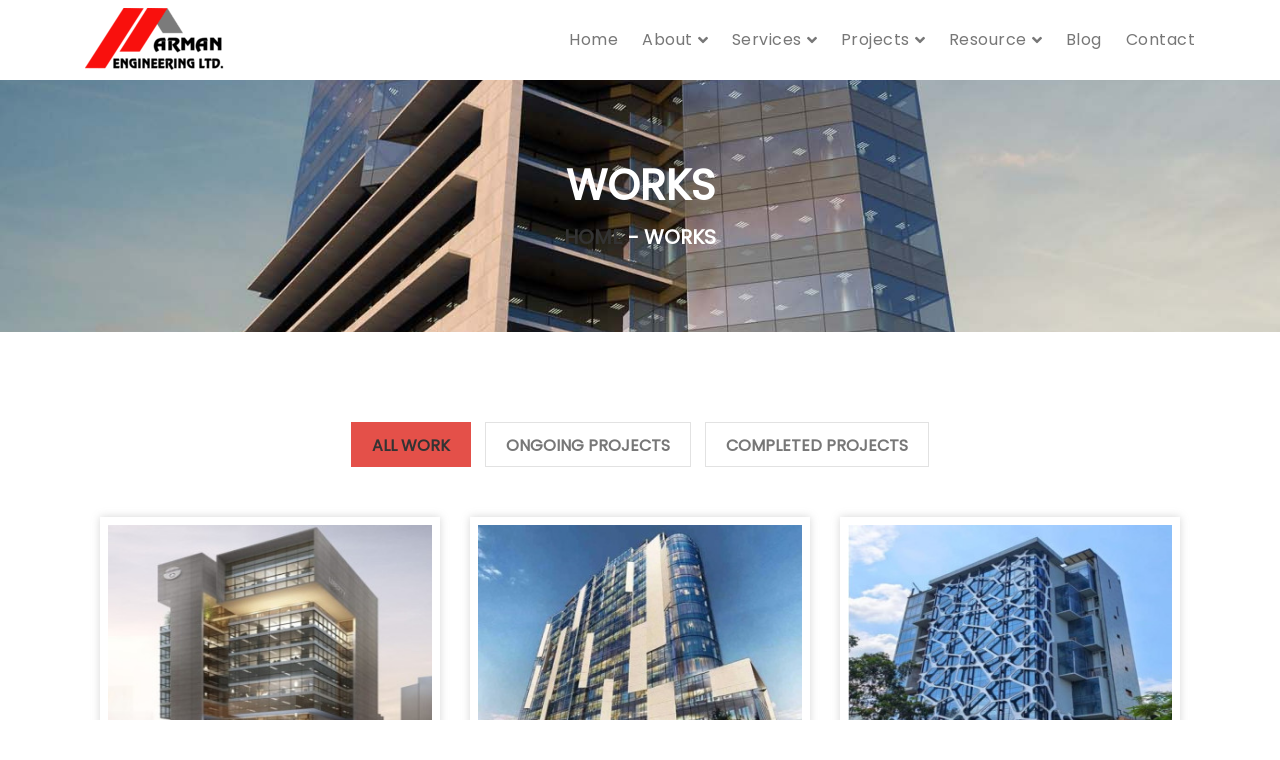

--- FILE ---
content_type: text/html; charset=UTF-8
request_url: https://armanengineering.com/work?page=1
body_size: 5244
content:
<!DOCTYPE html>
<html lang="en">
<head>
    <!-- Google tag (gtag.js) -->
<script async src="https://www.googletagmanager.com/gtag/js?id=G-1JMXGQTY45"></script>
<script>
  window.dataLayer = window.dataLayer || [];
  function gtag(){dataLayer.push(arguments);}
  gtag('js', new Date());

  gtag('config', 'G-1JMXGQTY45');
</script>    
        <meta charset="UTF-8">
    <meta name="viewport" content="width=device-width, initial-scale=1.0">
    <meta http-equiv="X-UA-Compatible" content="ie=edge">
    <meta name="description" content="">
    <meta name="tags" content="">
    <link rel="icon" href="https://armanengineering.com/assets/uploads/site-favicon-971907.png" type="image/png">
    <!-- load fonts dynamically -->
     <link href="https://fonts.googleapis.com/css?family=Poppins:100,100italic,300,300italic,regular,italic&display=swap" rel="stylesheet">
    <!-- all stylesheets -->
    <link rel="stylesheet" href="https://armanengineering.com/assets/frontend/css/bootstrap.min.css">
    <link rel="stylesheet" href="https://armanengineering.com/assets/frontend/css/fontawesome.min.css">
    <link rel="stylesheet" href="https://armanengineering.com/assets/frontend/css/owl.carousel.min.css">
    <link rel="stylesheet" href="https://armanengineering.com/assets/frontend/css/animate.css">
    <link rel="stylesheet" href="https://armanengineering.com/assets/frontend/css/flaticon.css">
    <link rel="stylesheet" href="https://armanengineering.com/assets/frontend/css/magnific-popup.css">
    <link rel="stylesheet" href="https://armanengineering.com/assets/frontend/css/style.css">
    <link rel="stylesheet" href="https://armanengineering.com/assets/frontend/css/responsive.css">
    <link rel="stylesheet" href="https://armanengineering.com/assets/frontend/css/dynamic-style.css?v=3">
    
    <script async src="https://pagead2.googlesyndication.com/pagead/js/adsbygoogle.js?client=ca-pub-6200074588919451"
     crossorigin="anonymous"></script>
    
    <style>

        :root {
            --main-color-one: #E45049;
            --secondary-color: #200a40;
                        --heading-font: "Poppins",sans-serif;
            --body-font:"Poppins",sans-serif;
        }
    </style>
    
            <title>    Works
 - Arman Engineering Ltd. </title>
    </head>
<body>


<nav class="navbar navbar-area navbar-expand-lg nav-style-01">
    <div class="container nav-container">
        <div class="responsive-mobile-menu">
            <div class="logo-wrapper">
                <a href="https://armanengineering.com" class="logo">
                                            <img src="https://armanengineering.com/assets/uploads/site-logo-2170.png" alt="site logo">
                                    </a>
            </div>
            <button class="navbar-toggler" type="button" data-toggle="collapse" data-target="#zixer_main_menu" aria-expanded="false" aria-label="Toggle navigation">
                <span class="navbar-toggler-icon"></span>
            </button>
        </div>
        <div class="collapse navbar-collapse" id="zixer_main_menu">
            <ul class="navbar-nav">

                                                                                </li>                        <li class="">
                                                        <a href="https://armanengineering.com">Home</a>
                                                                    </li>                        <li class="">
                                                        <a href="https://armanengineering.com/about">About</a>
                                                                    <ul class="sub-menu">                        <li class="">
                                                        <a href="https://armanengineering.com/p/38/about-us">About Us</a>
                                                                    </li>                        <li class="">
                                                        <a href="https://armanengineering.com/p/10/directors">Directors</a>
                                                                    </li>                        <li class="">
                                                        <a href="https://armanengineering.com/p/11/mission-vision">Mission &amp; Vision</a>
                                                                    </li>                        <li class="">
                                                        <a href="https://armanengineering.com/p/16/company-values">Company Values</a>
                                                                    </li>                        <li class="">
                                                        <a href="https://armanengineering.com/team">Team</a>
                                                                    </li>                        <li class="">
                                                        <a href="https://armanengineering.com/p/9/accreditation">Accreditation</a>
                                                                    </ul></li>                        <li class="">
                                                        <a href="#">Services</a>
                                                                    <ul class="sub-menu">                        <li class="">
                                                        <a href="https://armanengineering.com/p/17/facade-consultancy">Facade Consultancy</a>
                                                                    </li>                        <li class="">
                                                        <a href="https://armanengineering.com/p/36/curtain-wall-glazing">Curtain Wall Glazing</a>
                                                                    </li>                        <li class="">
                                                        <a href="https://armanengineering.com/p/19/aluminum-composite-panel-cladding">Aluminum Composite Panel Cladding</a>
                                                                    </li>                        <li class="">
                                                        <a href="https://armanengineering.com/p/20/point-fix-glazing-system">Point Fix Glazing System</a>
                                                                    </li>                        <li class="">
                                                        <a href="https://armanengineering.com/p/21/fin-supported-glass-wall">Fin Supported Glass Wall</a>
                                                                    </li>                        <li class="">
                                                        <a href="https://armanengineering.com/p/37/louver-solution">Louver Solution</a>
                                                                    </li>                        <li class="">
                                                        <a href="https://armanengineering.com/p/24/canopy-solution">Canopy Solution</a>
                                                                    </li>                        <li class="">
                                                        <a href="https://armanengineering.com/p/25/dome-and-sky-light">Dome and Sky-light</a>
                                                                    </li>                        <li class="">
                                                        <a href="https://armanengineering.com/p/22/infrastructure-construction">Infrastructure Construction</a>
                                                                    </ul></li>                        <li class="">
                                                        <a href="#">Projects</a>
                                                                    <ul class="sub-menu">                        <li class="">
                                                        <a href="https://armanengineering.com/work?completed-projects">Completed Projects</a>
                                                                    </li>                        <li class="">
                                                        <a href="https://armanengineering.com/work?ongoing-projects">Ongoing Projects</a>
                                                                    </ul></li>                        <li class="">
                                                        <a href="#">Resource</a>
                                                                    <ul class="sub-menu">                        <li class="">
                                                        <a href="https://armanengineering.com/p/27/honorable-clients">Honorable Clients</a>
                                                                    </li>                        <li class="">
                                                        <a href="https://armanengineering.com/p/29/career">Career</a>
                                                                    </li>                        <li class="">
                                                        <a href="https://armanengineering.com/p/26/suppliers">Suppliers</a>
                                                                    </li>                        <li class="">
                                                        <a href="https://armanengineering.com/faq">FAQ</a>
                                                                    </li>                        <li class="">
                                                        <a href="https://armanengineering.com/p/30/gallary">Gallery</a>
                                                                    </li>                        <li class="">
                                                        <a href="https://armanengineering.com/p/32/download-center">Download Center</a>
                                                                    </ul></li>                        <li class="">
                                                        <a href="https://www.armanengineering.com/blog/category/1/blog">Blog</a>
                                                                    </li>                        <li class="">
                                                        <a href="https://armanengineering.com/contact">Contact</a>
                                                                                        </ul>
        </div>
    </div>
</nav>
<section class="breadcrumb-area breadcrumb-bg"
                  style="background-image: url(https://armanengineering.com/assets/uploads/breadcrumb-bg-290783.jpg);"
         >
    <div class="container">
        <div class="row">
            <div class="col-lg-12">
                <div class="breadcrumb-inner">
                    <h1 class="title">    Works
</h1>
                    <div class="page-list">
                        <a href="https://armanengineering.com"><span>Home</span></a>
                        -
                        <span class="current-item">    Works
</span>
                    </div>
                </div>
            </div>
        </div>
    </div>
</section>
    <section class="recent-works-area">
        <div class="container">
            <div class="row">
                <div class="col-lg-12">
                    <div class="recent-work-nav-area">
                        <ul>
                            <li class="active" data-filter="*">All work</li>
                                                            <li data-filter=".ongoing-projects">Ongoing Projects</li>
                                                            <li data-filter=".completed-projects">Completed Projects</li>
                                                    </ul>
                    </div>
                </div>
            </div>
            <div class="row">
                <div class="col-lg-12">
                    <div class="recent-work-masonry" >
                                                    <div class="single-recent-wrok-item col-lg-4  col-md-6 ongoing-projects ">
                                <div class="thumb">
                                                                                                                <img src="https://armanengineering.com/assets/uploads/works/work-grid-86.jpg" alt="Liberty Tower">
                                                                                                                <div class="hover">
                                        <ul>
                                            <li><a href="https://armanengineering.com/assets/uploads/works/work-large-86.jpg" class="image-popup"> <i class="flaticon-image"></i> </a></li>
                                            <li><a href="https://armanengineering.com/work/86/liberty-tower"> <i class="flaticon-link-symbol"></i> </a></li>
                                        </ul>
                                    </div>
                                </div>
                                <h6 class="title"><a href="https://armanengineering.com/work/86/liberty-tower"> Liberty Tower</a></h6>
                            </div>
                                                    <div class="single-recent-wrok-item col-lg-4  col-md-6 ongoing-projects ">
                                <div class="thumb">
                                                                                                                <img src="https://armanengineering.com/assets/uploads/works/work-grid-85.jpg" alt="Ittefaq Tower">
                                                                                                                <div class="hover">
                                        <ul>
                                            <li><a href="https://armanengineering.com/assets/uploads/works/work-large-85.jpg" class="image-popup"> <i class="flaticon-image"></i> </a></li>
                                            <li><a href="https://armanengineering.com/work/85/ittefaq-tower"> <i class="flaticon-link-symbol"></i> </a></li>
                                        </ul>
                                    </div>
                                </div>
                                <h6 class="title"><a href="https://armanengineering.com/work/85/ittefaq-tower"> Ittefaq Tower</a></h6>
                            </div>
                                                    <div class="single-recent-wrok-item col-lg-4  col-md-6 ongoing-projects ">
                                <div class="thumb">
                                                                                                                <img src="https://armanengineering.com/assets/uploads/works/work-grid-84.jpg" alt="Dusit Princess">
                                                                                                                <div class="hover">
                                        <ul>
                                            <li><a href="https://armanengineering.com/assets/uploads/works/work-large-84.jpg" class="image-popup"> <i class="flaticon-image"></i> </a></li>
                                            <li><a href="https://armanengineering.com/work/84/dusit-princess"> <i class="flaticon-link-symbol"></i> </a></li>
                                        </ul>
                                    </div>
                                </div>
                                <h6 class="title"><a href="https://armanengineering.com/work/84/dusit-princess"> Dusit Princess</a></h6>
                            </div>
                                                    <div class="single-recent-wrok-item col-lg-4  col-md-6 ongoing-projects ">
                                <div class="thumb">
                                                                                                                <img src="https://armanengineering.com/assets/uploads/works/work-grid-83.jpg" alt="Prominent Tower">
                                                                                                                <div class="hover">
                                        <ul>
                                            <li><a href="https://armanengineering.com/assets/uploads/works/work-large-83.jpg" class="image-popup"> <i class="flaticon-image"></i> </a></li>
                                            <li><a href="https://armanengineering.com/work/83/prominent-tower"> <i class="flaticon-link-symbol"></i> </a></li>
                                        </ul>
                                    </div>
                                </div>
                                <h6 class="title"><a href="https://armanengineering.com/work/83/prominent-tower"> Prominent Tower</a></h6>
                            </div>
                                                    <div class="single-recent-wrok-item col-lg-4  col-md-6 ongoing-projects ">
                                <div class="thumb">
                                                                                                                <img src="https://armanengineering.com/assets/uploads/works/work-grid-82.jpg" alt="BRB Commercial">
                                                                                                                <div class="hover">
                                        <ul>
                                            <li><a href="https://armanengineering.com/assets/uploads/works/work-large-82.jpg" class="image-popup"> <i class="flaticon-image"></i> </a></li>
                                            <li><a href="https://armanengineering.com/work/82/brb-commercial"> <i class="flaticon-link-symbol"></i> </a></li>
                                        </ul>
                                    </div>
                                </div>
                                <h6 class="title"><a href="https://armanengineering.com/work/82/brb-commercial"> BRB Commercial</a></h6>
                            </div>
                                                    <div class="single-recent-wrok-item col-lg-4  col-md-6 ongoing-projects ">
                                <div class="thumb">
                                                                                                                <img src="https://armanengineering.com/assets/uploads/works/work-grid-81.jpg" alt="SSG Tower">
                                                                                                                <div class="hover">
                                        <ul>
                                            <li><a href="https://armanengineering.com/assets/uploads/works/work-large-81.jpg" class="image-popup"> <i class="flaticon-image"></i> </a></li>
                                            <li><a href="https://armanengineering.com/work/81/ssg-tower"> <i class="flaticon-link-symbol"></i> </a></li>
                                        </ul>
                                    </div>
                                </div>
                                <h6 class="title"><a href="https://armanengineering.com/work/81/ssg-tower"> SSG Tower</a></h6>
                            </div>
                                                    <div class="single-recent-wrok-item col-lg-4  col-md-6 ongoing-projects ">
                                <div class="thumb">
                                                                                                                <img src="https://armanengineering.com/assets/uploads/works/work-grid-80.jpg" alt="BRAC University New Campus">
                                                                                                                <div class="hover">
                                        <ul>
                                            <li><a href="https://armanengineering.com/assets/uploads/works/work-large-80.jpg" class="image-popup"> <i class="flaticon-image"></i> </a></li>
                                            <li><a href="https://armanengineering.com/work/80/brac-university-new-campus"> <i class="flaticon-link-symbol"></i> </a></li>
                                        </ul>
                                    </div>
                                </div>
                                <h6 class="title"><a href="https://armanengineering.com/work/80/brac-university-new-campus"> BRAC University New Campus</a></h6>
                            </div>
                                                    <div class="single-recent-wrok-item col-lg-4  col-md-6 ongoing-projects ">
                                <div class="thumb">
                                                                                                                <img src="https://armanengineering.com/assets/uploads/works/work-grid-79.jpg" alt="Simpletree Attalika">
                                                                                                                <div class="hover">
                                        <ul>
                                            <li><a href="https://armanengineering.com/assets/uploads/works/work-large-79.jpg" class="image-popup"> <i class="flaticon-image"></i> </a></li>
                                            <li><a href="https://armanengineering.com/work/79/simpletree-attalika"> <i class="flaticon-link-symbol"></i> </a></li>
                                        </ul>
                                    </div>
                                </div>
                                <h6 class="title"><a href="https://armanengineering.com/work/79/simpletree-attalika"> Simpletree Attalika</a></h6>
                            </div>
                                                    <div class="single-recent-wrok-item col-lg-4  col-md-6 ongoing-projects ">
                                <div class="thumb">
                                                                                                                <img src="https://armanengineering.com/assets/uploads/works/work-grid-78.jpg" alt="World Trade Center, Chattogram">
                                                                                                                <div class="hover">
                                        <ul>
                                            <li><a href="https://armanengineering.com/assets/uploads/works/work-large-78.jpg" class="image-popup"> <i class="flaticon-image"></i> </a></li>
                                            <li><a href="https://armanengineering.com/work/78/world-trade-center-chattogram"> <i class="flaticon-link-symbol"></i> </a></li>
                                        </ul>
                                    </div>
                                </div>
                                <h6 class="title"><a href="https://armanengineering.com/work/78/world-trade-center-chattogram"> World Trade Center, Chattogram</a></h6>
                            </div>
                                                    <div class="single-recent-wrok-item col-lg-4  col-md-6 ongoing-projects ">
                                <div class="thumb">
                                                                                                                <img src="https://armanengineering.com/assets/uploads/works/work-grid-77.jpg" alt="Simpletree GSR">
                                                                                                                <div class="hover">
                                        <ul>
                                            <li><a href="https://armanengineering.com/assets/uploads/works/work-large-77.jpg" class="image-popup"> <i class="flaticon-image"></i> </a></li>
                                            <li><a href="https://armanengineering.com/work/77/simpletree-gsr"> <i class="flaticon-link-symbol"></i> </a></li>
                                        </ul>
                                    </div>
                                </div>
                                <h6 class="title"><a href="https://armanengineering.com/work/77/simpletree-gsr"> Simpletree GSR</a></h6>
                            </div>
                                                    <div class="single-recent-wrok-item col-lg-4  col-md-6 ongoing-projects ">
                                <div class="thumb">
                                                                                                                <img src="https://armanengineering.com/assets/uploads/works/work-grid-76.jpg" alt="Concord MB Tower">
                                                                                                                <div class="hover">
                                        <ul>
                                            <li><a href="https://armanengineering.com/assets/uploads/works/work-large-76.jpg" class="image-popup"> <i class="flaticon-image"></i> </a></li>
                                            <li><a href="https://armanengineering.com/work/76/concord-mb-tower"> <i class="flaticon-link-symbol"></i> </a></li>
                                        </ul>
                                    </div>
                                </div>
                                <h6 class="title"><a href="https://armanengineering.com/work/76/concord-mb-tower"> Concord MB Tower</a></h6>
                            </div>
                                                    <div class="single-recent-wrok-item col-lg-4  col-md-6 ongoing-projects ">
                                <div class="thumb">
                                                                                                                <img src="https://armanengineering.com/assets/uploads/works/work-grid-75.jpg" alt="Concord Eminence Tower">
                                                                                                                <div class="hover">
                                        <ul>
                                            <li><a href="https://armanengineering.com/assets/uploads/works/work-large-75.jpg" class="image-popup"> <i class="flaticon-image"></i> </a></li>
                                            <li><a href="https://armanengineering.com/work/75/concord-eminence-tower"> <i class="flaticon-link-symbol"></i> </a></li>
                                        </ul>
                                    </div>
                                </div>
                                <h6 class="title"><a href="https://armanengineering.com/work/75/concord-eminence-tower"> Concord Eminence Tower</a></h6>
                            </div>
                                            </div>
                    <div class="pagination-wrapper">
                        <nav>
        <ul class="pagination">
            
                            <li class="page-item disabled" aria-disabled="true" aria-label="&laquo; Previous">
                    <span class="page-link" aria-hidden="true">&lsaquo;</span>
                </li>
            
            
                            
                
                
                                                                                        <li class="page-item active" aria-current="page"><span class="page-link">1</span></li>
                                                                                                <li class="page-item"><a class="page-link" href="https://armanengineering.com/work?page=2">2</a></li>
                                                                                                <li class="page-item"><a class="page-link" href="https://armanengineering.com/work?page=3">3</a></li>
                                                                        
            
                            <li class="page-item">
                    <a class="page-link" href="https://armanengineering.com/work?page=2" rel="next" aria-label="Next &raquo;">&rsaquo;</a>
                </li>
                    </ul>
    </nav>

                    </div>
                </div>
            </div>
        </div>
    </section>

<footer class="footer-area footer-bg"
    style="background-image: url(https://armanengineering.com/assets/uploads/footer-background-image-744159.jpg)"
>

    <div class="footer-top">
        <div class="container">
            <div class="row">
                <div class="col-lg-6 col-md-6 col-sm-12">
                    <div class="footer-widget about_widget">
                        <div class="footer-logo">
                            <a href="https://armanengineering.com" class="footer-logo">
                                                                    <img src="https://armanengineering.com/assets/uploads/about-widget-logo-56550.png" alt="">
                                                            </a>
                        </div>
                        <p>Since its origination in July 1993, Arman Engineering entrenched itself as one of the leading companies in the field of design, supply, fabrication, and installment of Glass Façade Systems. Recently, it has expanded its business to infrastructure construction. We have reached the milestone in the year 2019 by achieving ISO9001:2015 &amp; ISO45001:2018 certification. With over 25 years of experience and continuous development and improvisation of our products &amp; service, we have established a very strong client base across Bangladesh.</p>
                        <ul class="social-icons">
                                                            <li><a href="https://linkedin.com/company/arman-engineering"><i class="fab fa-linkedin"></i></a></li>
                                                                                        <li><a href="#"><i class="fab fa-youtube"></i></a></li>
                                                                                        <li><a href="#"><i class="fab fa-facebook-square"></i></a></li>
                                                                                        <li><a href="#"><i class="fab fa-twitter"></i></a></li>
                                                    </ul>
                    </div>
                </div>
                <div class="col-lg-3 col-md-3 col-sm-12">
                    <div class="footer-widget widget_nav_menu">
                        <h2 class="widget-title">USEFUL LINKS</h2>
                        <ul>
                                                                                                                    <li><a href="https://armanengineering.com/team">- Team</a></li>
                                                                                        <li><a href="https://armanengineering.com/faq">- FAQ</a></li>
                                                                                        <li><a href="https://armanengineering.com/service">- Service</a></li>
                                                                                        <li><a href="https://armanengineering.com/p/32/download-center">- Download Center</a></li>
                                                                                        <li><a href="https://armanengineering.com/contact">- Contact</a></li>
                                                    </ul>
                    </div>
                </div>
                <div class="col-lg-3 col-md-3 col-sm-12">
                    <div class="footer-widget widget_nav_menu">
                        <h2 class="widget-title">IMPORTANT LINKS</h2>
                        <ul>
                                                                                                                        <li><a href="https://armanengineering.com/about">- About</a></li>
                                                                                            <li><a href="https://armanengineering.com/work">- Work</a></li>
                                                                                            <li><a href="https://armanengineering.com/p/30/gallary">- Gallary</a></li>
                                                                                            <li><a href="https://armanengineering.com/p/31/video-gallery">- Video Gallery</a></li>
                                                                                            <li><a href="https://armanengineering.com/contact">- Contact</a></li>
                                                    </ul>
                    </div>
                </div>
 
            </div>
        </div>
    </div>

    <div class="footer-bottom">
        <div class="container">
            <div class="row">
                <div class="col-lg-12">
                    <div class="footer-bottom-inner">
                        <div class="copyright-area">
                            <span class="copyright-text">
                                                                 &copy;  2026 Arman Engineering Ltd. |  All right reserved
                            </span>
                        </div>
                    </div>
                </div>
            </div>
        </div>
    </div>
</footer>


<style>
    @keyframes  flickerAnimation {
      0%   { opacity:1; }
      50%  { opacity:0; }
      100% { opacity:1; }
    }
    @-o-keyframes flickerAnimation{
      0%   { opacity:1; }
      50%  { opacity:0; }
      100% { opacity:1; }
    }
    @-moz-keyframes flickerAnimation{
      0%   { opacity:1; }
      50%  { opacity:0; }
      100% { opacity:1; }
    }
    @-webkit-keyframes flickerAnimation{
      0%   { opacity:1; }
      50%  { opacity:0; }
      100% { opacity:1; }
    }
    .lds-ripple {
       -webkit-animation: flickerAnimation 1s infinite;
       -moz-animation: flickerAnimation 1s infinite;
       -o-animation: flickerAnimation 1s infinite;
        animation: flickerAnimation 1s infinite;
    }
</style>

<div class="preloader" id="preloader">
    <div class="preloader-inner">
        <div class="lds-ripple">
            <!--<div></div><div></div>-->
            <img src="https://armanengineering.com/assets/uploads/site-logo-2170.png" alt="site logo">
        </div>
        
    </div>
</div>

<div class="back-to-top">
    <i class="fas fa-angle-up"></i>
</div>

<!-- jquery -->
<script src="https://armanengineering.com/assets/frontend/js/jquery-3.4.1.min.js"></script>
<script src="https://armanengineering.com/assets/frontend/js/jquery-migrate-3.1.0.min.js"></script>
<script src="https://armanengineering.com/assets/frontend/js/bootstrap.bundle.min.js"></script>
<script src="https://armanengineering.com/assets/frontend/js/jquery.magnific-popup.js"></script>
<script src="https://armanengineering.com/assets/frontend/js/imagesloaded.pkgd.min.js"></script>
<script src="https://armanengineering.com/assets/frontend/js/isotope.pkgd.min.js"></script>
<script src="https://armanengineering.com/assets/frontend/js/jquery.waypoints.js"></script>
<script src="https://armanengineering.com/assets/frontend/js/jquery.counterup.min.js"></script>
<script src="https://armanengineering.com/assets/frontend/js/owl.carousel.min.js"></script>
<script src="https://armanengineering.com/assets/frontend/js/wow.min.js"></script>
<script src="https://armanengineering.com/assets/frontend/js/main.js"></script>
<script>
    (function($){
        "use strict";
        $(document).ready(function(){
            $(document).on('change','#langchange',function(e){
                $.ajax({
                    url : "https://armanengineering.com/lang",
                    type: "GET",
                    data:{
                        'lang' : $(this).val()
                    },
                    success:function (data) {
                        location.reload();
                    }
                })
            });
        });
    }(jQuery));
</script>

<!--Start of Tawk.to Script-->
<script type="text/javascript">
    var Tawk_API=Tawk_API||{}, Tawk_LoadStart=new Date();
    (function(){
        var s1=document.createElement("script"),s0=document.getElementsByTagName("script")[0];
        s1.async=true;
        s1.src="https://embed.tawk.to/5e0b3e167e39ea1242a27b69/default";
        s1.charset='UTF-8';
        s1.setAttribute('crossorigin','*');
        s0.parentNode.insertBefore(s1,s0);
    })();
</script>
<!--End of Tawk.to Script-->

</body>

</html>

--- FILE ---
content_type: text/html; charset=utf-8
request_url: https://www.google.com/recaptcha/api2/aframe
body_size: 267
content:
<!DOCTYPE HTML><html><head><meta http-equiv="content-type" content="text/html; charset=UTF-8"></head><body><script nonce="ShhsJYtBQyOa3CMWGGDseA">/** Anti-fraud and anti-abuse applications only. See google.com/recaptcha */ try{var clients={'sodar':'https://pagead2.googlesyndication.com/pagead/sodar?'};window.addEventListener("message",function(a){try{if(a.source===window.parent){var b=JSON.parse(a.data);var c=clients[b['id']];if(c){var d=document.createElement('img');d.src=c+b['params']+'&rc='+(localStorage.getItem("rc::a")?sessionStorage.getItem("rc::b"):"");window.document.body.appendChild(d);sessionStorage.setItem("rc::e",parseInt(sessionStorage.getItem("rc::e")||0)+1);localStorage.setItem("rc::h",'1768377819444');}}}catch(b){}});window.parent.postMessage("_grecaptcha_ready", "*");}catch(b){}</script></body></html>

--- FILE ---
content_type: text/css
request_url: https://armanengineering.com/assets/frontend/css/flaticon.css
body_size: 127
content:
	/*
  	Flaticon icon font: Flaticon
  	Creation date: 13/02/2019 16:36
  	*/

@font-face {
  font-family: "Flaticon";
  src: url("../webfonts/Flaticon.eot");
  src: url("../webfonts/Flaticon.eot?#iefix") format("embedded-opentype"),
       url("../webfonts/Flaticon.woff2") format("woff2"),
       url("../webfonts/Flaticon.woff") format("woff"),
       url("../webfonts/Flaticon.ttf") format("truetype"),
       url("../webfonts/Flaticon.svg#Flaticon") format("svg");
  font-weight: normal;
  font-style: normal;
}

@media screen and (-webkit-min-device-pixel-ratio:0) {
  @font-face {
    font-family: "Flaticon";
    src: url("../webfonts/Flaticon.svg#Flaticon") format("svg");
  }
}

[class^="flaticon-"]:before, [class*=" flaticon-"]:before,
[class^="flaticon-"]:after, [class*=" flaticon-"]:after {   
  font-family: Flaticon;
  font-size: inherit;
	font-style: normal;
}

.flaticon-skyline:before { content: "\f100"; }
.flaticon-shovel:before { content: "\f101"; }
.flaticon-helmet:before { content: "\f102"; }
.flaticon-website:before { content: "\f103"; }
.flaticon-home:before { content: "\f104"; }
.flaticon-graphic-design:before { content: "\f105"; }
.flaticon-paint-brush:before { content: "\f106"; }
.flaticon-paint-palette-and-brush:before { content: "\f107"; }
.flaticon-support:before { content: "\f108"; }
.flaticon-support-1:before { content: "\f109"; }
.flaticon-online-support:before { content: "\f10a"; }
.flaticon-support-2:before { content: "\f10b"; }
.flaticon-briefcase:before { content: "\f10c"; }
.flaticon-smile:before { content: "\f10d"; }
.flaticon-face:before { content: "\f10e"; }
.flaticon-team:before { content: "\f10f"; }
.flaticon-team-1:before { content: "\f110"; }
.flaticon-image:before { content: "\f111"; }
.flaticon-link-symbol:before { content: "\f112"; }
.flaticon-right-arrow:before { content: "\f113"; }
.flaticon-left-arrow:before { content: "\f114"; }
.flaticon-send:before { content: "\f115"; }
.flaticon-rocket-ship:before { content: "\f116"; }
.flaticon-start:before { content: "\f117"; }

--- FILE ---
content_type: text/css
request_url: https://armanengineering.com/assets/frontend/css/style.css
body_size: 11694
content:
@charset "UTF-8";
/*
    Css Table of Content
    --------------------------
    ** Typography
    --------------------------
    ** Global 
    --------------------------
    ** Breadcumb 
    --------------------------
    ** Preloader Css
    --------------------------
    ** Normalize
    --------------------------
    ** Navbar
    --------------------------
    ** Header
    --------------------------
    ** Support Bar
    --------------------------
    ** Build Dream
    --------------------------
    ** Service Area
    --------------------------
    ** Counterup Area
    --------------------------
    ** Recent Work Area
    --------------------------
    ** Testimonial  Area
    --------------------------
    ** Latest News  Area
    --------------------------
    ** Brands Carousel Area
    --------------------------
    ** Pricing Plan Area
    --------------------------
    ** Team Member Area
    --------------------------
    ** Call To Action Area
    --------------------------
    ** Footer Area
    --------------------------
    ** About Page
    --------------------------
    ** Work Details Page
    --------------------------
    ** Team Member Page
    --------------------------
    ** Blog Page
    --------------------------
    ** Blog Details Page
    --------------------------
    ** Contact Page
    --------------------------
    ** 404 Page
    --------------------------
    ** Faq Page
    --------------------------
    ** Service Details Page
    --------------------------
*/

:root {
    --main-color-one: #fbba42;
    --secondary-color: #283446;
    --heading-font:"Poppins", sans-serif ;
    --body-font: "Poppins", sans-serif;
    --paragraph-color: #777777;
    --heading-color: #333333;
}

/*-----------------
    @Typography
-----------------*/
/*@import url("https://fonts.googleapis.com/css?family=Poppins:300,400,500,600,700,800");*/

/*---------------------------
** Global Style
---------------------------*/
.remove-col-padding {
    padding: 0;
}

.remove-col-padding-right {
    padding-right: 0;
}

.remove-col-padding-left {
    padding-left: 0;
}

.padding-left-0 {
    padding-left: 0;
}

.base-color {
    color: var(--main-color-one);
}

.padding-right-0 {
    padding-left: 0;
}

.padding-top-10 {
    padding-top: 10px;
}

.padding-top-20 {
    padding-top: 20px;
}

.padding-top-30 {
    padding-top: 30px;
}

.padding-top-40 {
    padding-top: 40px;
}

.padding-top-50 {
    padding-top: 50px;
}

.padding-top-60 {
    padding-top: 60px;
}

.padding-top-70 {
    padding-top: 70px;
}

.padding-top-80 {
    padding-top: 80px;
}

.padding-top-90 {
    padding-top: 90px;
}

.padding-top-100 {
    padding-top: 100px;
}

.margin-top-10 {
    margin-top: 10px;
}

.margin-top-20 {
    margin-top: 20px;
}

.margin-top-30 {
    margin-top: 30px;
}

.margin-top-40 {
    margin-top: 40px;
}

.margin-top-50 {
    margin-top: 50px;
}

.margin-top-60 {
    margin-top: 60px;
}

.margin-top-70 {
    margin-top: 70px;
}

.margin-top-80 {
    margin-top: 80px;
}

.margin-top-90 {
    margin-top: 90px;
}

.margin-top-100 {
    margin-top: 100px;
}

.margin-bottom-0 {
    margin-bottom: 0px;
}

.margin-bottom-10 {
    margin-bottom: 10px;
}

.margin-bottom-15 {
    margin-bottom: 15px;
}

.margin-bottom-20 {
    margin-bottom: 20px;
}

.margin-bottom-30 {
    margin-bottom: 30px;
}

.margin-bottom-40 {
    margin-bottom: 40px;
}

.margin-bottom-50 {
    margin-bottom: 50px;
}

.margin-bottom-60 {
    margin-bottom: 60px;
}

.margin-bottom-70 {
    margin-bottom: 70px;
}

.margin-bottom-80 {
    margin-bottom: 80px;
}

.margin-bottom-90 {
    margin-bottom: 90px;
}

.margin-top-100 {
    margin-bottom: 100px;
}

.margin-top-120 {
    margin-top: 120px;
}

.padding-left-0 {
    padding-left: 0px !important;
}

.section-subtitle {
    font-size: 18px;
    line-height: 28px;
    text-transform: uppercase;
    color: var(--main-color-one);
    font-weight: 700;
}

.navbar-expand-lg .navbar-nav .nav-link {
    padding-right: .4rem;
    padding-left: 0.4rem;
}

.back-to-top {
    position: fixed;
    right: 30px;
    bottom: 90px;
    width: 50px;
    height: 50px;
    background-color: var(--main-color-one);
    color: #fff;
    text-align: center;
    line-height: 50px;
    border-radius: 50%;
    z-index: 99;
    cursor: pointer;
    font-size: 30px;
    -webkit-box-shadow: 0 0 40px 0 rgba(0, 0, 0, 0.1);
    box-shadow: 0 0 40px 0 rgba(0, 0, 0, 0.1);
}

.btn-boxed {
    width: 165px;
    height: 55px;
    line-height: 55px;
    text-align: center;
    background-color: var(--main-color-one);
    display: block;
    text-transform: uppercase;
    font-weight: 600;
    -webkit-transition: all 0.3s ease-in;
    -moz-transition: all 0.3s ease-in;
    -o-transition: all 0.3s ease-in;
    transition: all 0.3s ease-in;
}

.btn-boxed:hover {
    background-color: #283446;
    color: #fff;
}

.gray-bg {
    background-color: #f7f7fd;
}

.video-play-btn {
    position: relative;
    z-index: 1;
    display: inline-block;
    width: 70px;
    height: 70px;
    line-height: 70px;
    text-align: center;
    font-size: 16px;
    background-color: #fff;
    border-radius: 50%;
    color: #313131;
}

.video-play-btn:before {
    content: "";
    position: absolute;
    z-index: 0;
    left: 50%;
    top: 50%;
    -ms-transform: translateX(-50%) translateY(-50%);
    /* IE 9 */
    -webkit-transform: translateX(-50%) translateY(-50%);
    /* Chrome, Safari, Opera */
    transform: translateX(-50%) translateY(-50%);
    display: block;
    width: 80px;
    height: 80px;
    background: #fff;
    border-radius: 50%;
    -webkit-animation: pulse-border 1500ms ease-out infinite;
    animation: pulse-border 1500ms ease-out infinite;
    z-index: -1;
}

.video-play-btn:hover {
    color: #313131;
}

@-webkit-keyframes pulse-border {
    0% {
        -webkit-transform: translateX(-50%) translateY(-50%) translateZ(0) scale(1);
        transform: translateX(-50%) translateY(-50%) translateZ(0) scale(1);
        opacity: 1;
    }
    100% {
        -webkit-transform: translateX(-50%) translateY(-50%) translateZ(0) scale(1.3);
        transform: translateX(-50%) translateY(-50%) translateZ(0) scale(1.3);
        opacity: 0;
    }
}

@-moz-keyframes pulse-border {
    0% {
        transform: translateX(-50%) translateY(-50%) translateZ(0) scale(1);
        opacity: 1;
    }
    100% {
        transform: translateX(-50%) translateY(-50%) translateZ(0) scale(1.3);
        opacity: 0;
    }
}

@-o-keyframes pulse-border {
    0% {
        transform: translateX(-50%) translateY(-50%) translateZ(0) scale(1);
        opacity: 1;
    }
    100% {
        transform: translateX(-50%) translateY(-50%) translateZ(0) scale(1.3);
        opacity: 0;
    }
}

@keyframes pulse-border {
    0% {
        -webkit-transform: translateX(-50%) translateY(-50%) translateZ(0) scale(1);
        transform: translateX(-50%) translateY(-50%) translateZ(0) scale(1);
        opacity: 1;
    }
    100% {
        -webkit-transform: translateX(-50%) translateY(-50%) translateZ(0) scale(1.3);
        transform: translateX(-50%) translateY(-50%) translateZ(0) scale(1.3);
        opacity: 0;
    }
}

@media only screen and (max-width: 991px) {
    .row.reorder-xs {
        -ms-transform: rotate(180deg);
        /* IE 9 */
        -webkit-transform: rotate(180deg);
        /* Chrome, Safari, Opera */
        transform: rotate(180deg);
        direction: rtl;
    }

    .row.reorder-xs > [class*="col-"] {
        -ms-transform: rotate(-180deg);
        /* IE 9 */
        -webkit-transform: rotate(-180deg);
        /* Chrome, Safari, Opera */
        transform: rotate(-180deg);
        direction: ltr;
    }
}

.boxed-btn {
    display: inline-block;
    text-align: center;
    height: 50px;
    line-height: 50px;
    font-size: 16px;
    text-transform: uppercase;
    font-weight: 700;
    color: #fff;
    width: 202px;
    background-color: var(--main-color-one);
    padding: 0 20px;
    -webkit-transition: all 0.3s ease-in;
    -moz-transition: all 0.3s ease-in;
    -o-transition: all 0.3s ease-in;
    transition: all 0.3s ease-in;
}

.boxed-btn:hover {
    color: #fff;
    background-color: #283446;
}

.boxed-btn.btn-rounded {
    border-radius: 30px;
}

.boxed-btn.blank {
    background-color: transparent;
    border: 2px solid var(--main-color-one);
    color: var(--main-color-one);
}

.boxed-btn.blank:hover {
    background-color: var(--main-color-one);
    color: #fff;
}

.boxed-btn.black {
    border: none;
    color: #fff;
    background-color: #283446;
}

.boxed-btn.black:hover {
    background-color: var(--main-color-one);
    color: #fff;
}

.section-title {
    text-align: center;
    margin-bottom: 25px;
}

.section-title.white p {
    color: #e1dede;
}

.section-title.extra {
    margin-bottom: 55px;
}

.section-title.extra .title {
    margin-bottom: 23px;
}

.section-title .separator {
    display: inline-block;
    position: relative;
    width: 200px;
    margin-top: 5px;
    margin-bottom: 10px;
}

.section-title .separator:after {
    position: absolute;
    left: 0;
    top: 0;
    width: 60px;
    height: 5px;
    content: '';
    background-color: var(--main-color-one);
    border-radius: 5px;
}

.section-title .separator:before {
    position: absolute;
    right: 0;
    top: 0;
    width: 60px;
    height: 5px;
    content: '';
    background-color: var(--main-color-one);
    border-radius: 5px;
}

.section-title .separator span {
    position: relative;
    top: -8px;
    width: 12px;
    height: 12px;
    background-color: #fff;
    border: 2px solid var(--main-color-one);
    border-radius: 50%;
    display: inline-block;
}

.section-title .separator span:nth-child(2) {
    background-color: var(--main-color-one);
}

.section-title .title {
    font-size: 32px;
    line-height: 42px;
    margin-bottom: 18px;
    font-weight: 600;
    color: #333333;
    text-transform: uppercase;
}

.section-title p {
    font-size: 16px;
    color: var(--paragraph-color);
    max-width: 720px;
    line-height: 26px;
    margin: 0 auto;
    display: block;
}

.section-title p:last-child {
    margin-bottom: 0px;
}

.c-white {
    color: #fff;
}

.c-red {
    color: var(--main-color-one);
}

.bg-red {
    background-color: var(--main-color-one);
}

.c-green {
    color: #00cf92;
}

.submit-btn {
    width: 200px;
    height: 50px;
    text-align: center;
    font-weight: 700;
    font-size: 16px;
    line-height: 50px;
    color: #fff;
    text-transform: uppercase;
    background-color: var(--main-color-one);
    border: none;
    -webkit-transition: all 0.3s ease-in;
    -moz-transition: all 0.3s ease-in;
    -o-transition: all 0.3s ease-in;
    transition: all 0.3s ease-in;
    cursor: pointer;
}

.submit-btn:hover {
    background-color: #283446;
}

.submit-btn.btn-rounded {
    border-radius: 30px;
}

.submit-btn.btn-center {
    display: block;
    margin: 0 auto;
    margin-top: 25px;
}

.submit-btn:focus {
    outline: none;
}

.section-title-inner {
    text-align: center;
    margin-bottom: 45px;
}

.section-title-inner .subtitle {
    font-size: 18px;
    line-height: 28px;
    text-transform: uppercase;
    font-weight: 700;
    color: var(--main-color-one);
    margin-bottom: 20px;
    display: block;
}

.section-title-inner .title {
    font-size: 48px;
    font-weight: 700;
    line-height: 58px;
}

.form-element.margin-bottom-30 {
    margin-bottom: 27px;
}

.form-element label {
    color: #333333;
    font-size: 14px;
    font-weight: 700;
    line-height: 32px;
}

.form-element label span {
    color: #BE1F27;
}

.form-element select {
    -webkit-appearance: none;
    -moz-appearance: none;
    appearance: none;
}

.has-icon {
    position: relative;
    display: block;
}

.has-icon.textarea .the-icon {
    top: 25px;
}

.has-icon .input-field {
    -webkit-appearance: none;
    -moz-appearance: none;
    appearance: none;
}

.has-icon .the-icon {
    font-size: 14px;
    position: absolute;
    right: 30px;
    top: 50%;
    -ms-transform: translateY(-50%);
    /* IE 9 */
    -webkit-transform: translateY(-50%);
    /* Chrome, Safari, Opera */
    transform: translateY(-50%);
    color: #7c7c90;
}

@media only screen and (max-width: 767px) {
    .row.reorder-xs {
        -ms-transform: rotate(180deg);
        /* IE 9 */
        -webkit-transform: rotate(180deg);
        /* Chrome, Safari, Opera */
        transform: rotate(180deg);
        direction: rtl;
    }

    .row.reorder-xs > [class*="col-"] {
        -ms-transform: rotate(-180deg);
        /* IE 9 */
        -webkit-transform: rotate(-180deg);
        /* Chrome, Safari, Opera */
        transform: rotate(-180deg);
        direction: ltr;
    }
}

@media only screen and (max-width: 991px) {
    .row.reorder-sm {
        -ms-transform: rotate(180deg);
        /* IE 9 */
        -webkit-transform: rotate(180deg);
        /* Chrome, Safari, Opera */
        transform: rotate(180deg);
        direction: rtl;
    }

    .row.reorder-sm > [class*="col-"] {
        -ms-transform: rotate(-180deg);
        /* IE 9 */
        -webkit-transform: rotate(-180deg);
        /* Chrome, Safari, Opera */
        transform: rotate(-180deg);
        direction: ltr;
    }
}

.input-field {
    width: 100%;
    height: 60px;
    padding: 0 30px;
    border-radius: 5px;
    color: #7c7c90;
}

.input-field::-webkit-input-placeholder {
    /* WebKit browsers */
    color: #7c7c90;
}

.input-field:-moz-placeholder {
    /* Mozilla Firefox 4 to 18 */
    color: #7c7c90;
}

.input-field::-moz-placeholder {
    /* Mozilla Firefox 19+ */
    color: #7c7c90;
}

.input-field:-ms-input-placeholder {
    /* Internet Explorer 10+ */
    color: #7c7c90;
}

.input-field.borderd {
    border: 2px solid rgba(0, 0, 0, 0.1);
}

.input-field.borderd:focus {
    border: 2px solid rgba(0, 0, 0, 0.1);
}

.input-field.textarea {
    min-height: 120px;
    padding: 20px 30px;
    resize: none;
}

.input-field.error {
    border: 1px solid var(--main-color-one);
}

.input-field.error::-webkit-input-placeholder {
    /* WebKit browsers */
    color: var(--main-color-one);
}

.input-field.error:-moz-placeholder {
    /* Mozilla Firefox 4 to 18 */
    color: var(--main-color-one);
}

.input-field.error::-moz-placeholder {
    /* Mozilla Firefox 19+ */
    color: var(--main-color-one);
}

.input-field.error:-ms-input-placeholder {
    /* Internet Explorer 10+ */
    color: var(--main-color-one);
}

.input-field.error:focus {
    border-color: var(--main-color-one);
}

.email-success {
    display: block;
    width: 100%;
}

.checkbox-element {
    display: inline-block;
}

.checkbox-wrapper {
    display: inline-block;
}

.checkbox-inner {
    display: block;
    position: relative;
    padding-left: 30px;
    margin-bottom: 12px;
    cursor: pointer;
    font-size: 14px;
    line-height: 24px;
    color: #585869;
    -webkit-user-select: none;
    -moz-user-select: none;
    -ms-user-select: none;
    user-select: none;
}

.checkbox-inner input {
    position: absolute;
    opacity: 0;
    cursor: pointer;
}

.checkbox-inner .checkmark {
    position: absolute;
    top: 0;
    left: 0;
    height: 20px;
    width: 20px;
    background-color: transparent;
    border: 2px solid rgba(0, 0, 0, 0.1);
}

.checkbox-inner input:checked ~ .checkmark {
    background-color: transparent;
}

.checkbox-inner .checkmark:after {
    content: "";
    position: absolute;
    display: none;
}

.checkbox-inner input:checked ~ .checkmark:after {
    display: block;
}

.checkbox-inner .checkmark:after {
    left: 5px;
    top: 2px;
    width: 5px;
    height: 10px;
    border: solid var(--main-color-one);
    border-width: 0 3px 3px 0;
    -webkit-transform: rotate(45deg);
    -ms-transform: rotate(45deg);
    transform: rotate(45deg);
}

.table-responsive {
    display: table;
}

.navbar-toggler-icon {
    background-image: url("data:image/svg+xml;charset=utf8,%3Csvg viewBox='0 0 32 32' xmlns='http://www.w3.org/2000/svg'%3E%3Cpath stroke='rgba(0, 0, 0, 0.50)' stroke-width='2' stroke-linecap='round' stroke-miterlimit='10' d='M4 8h24M4 16h24M4 24h24'/%3E%3C/svg%3E");
}

/*---------------------
    Breadcumb Area
----------------------*/
.breadcrumb-area {
    padding: 80px 0 80px 0;
    text-align: center;
}

.breadcrumb-area .title {
    color: #fff;
    font-size: 42px;
    line-height: 52px;
    font-weight: 600;
    margin-bottom: 10px;
    text-transform: uppercase;
}

.breadcrumb-area .page-list {
    font-size: 20px;
    line-height: 30px;
    text-transform: uppercase;
    font-weight: 600;
    color: #fff;
    cursor: pointer;
}

.breadcrumb-area .page-list a {
    -webkit-transition: all 0.3s ease-in;
    -moz-transition: all 0.3s ease-in;
    -o-transition: all 0.3s ease-in;
    transition: all 0.3s ease-in;
}

.breadcrumb-area .page-list a:hover {
    color: #fff;
}

.breadcrumb-area.breadcrumb-bg {
    background-size: cover;
    background-position: center;
    position: relative;
    z-index: 0;
}

.breadcrumb-area.breadcrumb-bg:after {
    position: absolute;
    left: 0;
    top: 0;
    width: 100%;
    height: 100%;
    content: '';
    z-index: -1;
    opacity: .9;
}

/*-------------------------
    Preloader Css
---------------------------*/
.preloader {
    position: fixed;
    width: 100%;
    height: 100%;
    top: 0;
    left: 0;
    z-index: 99999999;
    background-color: #fff;
}

.preloader .preloader-inner {
    position: absolute;
    top: 50%;
    left: 50%;
    width: 80px;
    height: 60px;
    margin: -30px 0 0 -40px;
}

.lds-ripple {
    display: inline-block;
    position: relative;
    width: 64px;
    height: 64px;
}

.lds-ripple div {
    position: absolute;
    border: 4px solid var(--main-color-one);
    opacity: 1;
    border-radius: 50%;
    -webkit-animation: lds-ripple 1s cubic-bezier(0, 0.2, 0.8, 1) infinite;
    animation: lds-ripple 1s cubic-bezier(0, 0.2, 0.8, 1) infinite;
}

.lds-ripple div:nth-child(2) {
    -webkit-animation-delay: -0.5s;
    animation-delay: -0.5s;
}

@-webkit-keyframes lds-ripple {
    0% {
        top: 38px;
        left: 38px;
        width: 0;
        height: 0;
        opacity: 1;
    }
    100% {
        top: -1px;
        left: -1px;
        width: 80px;
        height: 80px;
        opacity: 0;
    }
}

@keyframes lds-ripple {
    0% {
        top: 38px;
        left: 38px;
        width: 0;
        height: 0;
        opacity: 1;
    }
    100% {
        top: -1px;
        left: -1px;
        width: 80px;
        height: 80px;
        opacity: 0;
    }
}

/*====================
** Normalize
====================*/
html {
    font-family: var(--body-font);
    -webkit-text-size-adjust: 100%;
    -ms-text-size-adjust: 100%;
    overflow-x: hidden;
}

body {
    font-family: var(--body-font);
    font-size: 16px;
    margin: 0;
    color: var(--paragraph-color);
    overflow-x: hidden;
}

h1 {
    font-size: 72px;
    line-height: 1.0833333333333333;
}

h2 {
    font-size: 52px;
    line-height: 1.4444444444444444;
}

h3 {
    font-size: 32px;
    line-height: 1.0833333333333333;
}

h4 {
    font-size: 22px;
    line-height: 1.2380952380952381;
}

h1,
h2,
h3,
h4,
h5,
h6 {
    color: #333333;
    font-weight: 700;
    font-family: var(--heading-font);
}

p {
    font-size: 16px;
    color: #333333;
    line-height: 1.625;
    -webkit-hyphens: auto;
    -moz-hyphens: auto;
    -ms-hyphens: auto;
    hyphens: auto;
}

a {
    color: #333333;
    text-decoration: none;
}

a,
a:hover,
a:focus,
a:active {
    text-decoration: none;
    outline: none;
}

a i {
    padding: 0 2px;
}

img {
    max-width: 100%;
}

/*input and button type focus outline disable*/
input[type="text"]:focus,
input[type="email"]:focus,
input[type="url"]:focus,
input[type="password"]:focus,
input[type="search"]:focus,
input[type="tel"]:focus,
input[type="number"]:focus,
textarea:focus,
input[type="button"]:focus,
input[type="reset"]:focus,
input[type="submit"]:focus,
select:focus {
    outline: none;
    -webkit-box-shadow: none;
    box-shadow: none;
    border: 1px solid #ddd;
}

/**
 * 5.0 - Alignments
 */
.alignleft {
    float: left;
}

.alignright {
    float: right;
}

.aligncenter {
    clear: both;
    display: block;
    margin: 0 auto 1.75em;
}

/*------------------------------
    Navbar Area
------------------------------*/
.dropdown:hover > .dropdown-menu {
    display: block;
}

.navbar-area {
    -webkit-transition: 0.5s ease-in;
    -moz-transition: 0.5s ease-in;
    -o-transition: 0.5s ease-in;
    transition: 0.5s ease-in;
    padding: 0;
}

.navbar-area.navbar-light-color {
    background-color: #fff;
    -webkit-box-shadow: 0 0 15px 0 rgba(0, 0, 0, 0.05);
    box-shadow: 0 0 15px 0 rgba(0, 0, 0, 0.05);
}

.navbar-area.navbar-light-color.nav-fixed {
    background-color: #fff;
}

.navbar-area.navbar-light-color .navbar-collapse .navbar-nav .nav-item:hover .nav-link, .navbar-area.navbar-light-color .navbar-collapse .navbar-nav .nav-item.active .nav-link {
    color: var(--main-color-one);
}

.navbar-area.navbar-light-color .navbar-collapse .navbar-nav .nav-item .nav-link {
    color: #333333;
}

.navbar-area.nav-fixed {
    position: fixed;
    left: 0;
    top: 0;
    width: 100%;
    z-index: 9;
    height: 100px;
    border-bottom: 1px solid rgba(0, 0, 0, 0.05);
    -webkit-transition: 0.5s ease-in;
    -moz-transition: 0.5s ease-in;
    -o-transition: 0.5s ease-in;
    transition: 0.5s ease-in;
    background-color: #fff !important;
}
.nav-fixed .logo-wrapper {
    max-width: 120px !important;
    transition: width 1s;
}

.navbar-area .navbar-collapse {
    -webkit-box-pack: end;
    -ms-flex-pack: end;
    justify-content: flex-end;
    -webkit-transition: 0.5s ease-in;
    -moz-transition: 0.5s ease-in;
    -o-transition: 0.5s ease-in;
    transition: 0.5s ease-in;
}

.navbar-area .navbar-collapse .navbar-nav .nav-item {
    display: inline-block;
    font-size: 16px;
    line-height: 58px;
    text-transform: capitalize;
    padding: 12px 10px;
    position: relative;
}

.navbar-area .navbar-collapse .navbar-nav .nav-item.navbar-btn-wrapper {
    padding-top: 22px;
}

.navbar-area .navbar-collapse .navbar-nav .nav-item:first-child {
    padding-left: 0;
}

.navbar-area .navbar-collapse .navbar-nav .nav-item:hover .dropdown-menu {
    padding: 0;
    border-radius: 0;
    margin: 0;
    -webkit-transition: 0.5s ease-in;
    -moz-transition: 0.5s ease-in;
    -o-transition: 0.5s ease-in;
    transition: 0.5s ease-in;
}

.navbar-area .navbar-collapse .navbar-nav .nav-item:hover .dropdown-menu .dropdown-item {
    font-size: 16px;
    font-weight: 400;
    color: #8e96a0;
    padding: 0px 20px;
    line-height: 50px;
    -webkit-transition: all 0.3s ease-in;
    -moz-transition: all 0.3s ease-in;
    -o-transition: all 0.3s ease-in;
    transition: all 0.3s ease-in;
    border-bottom: 1px solid #e2e2e2;
}

.navbar-area .navbar-collapse .navbar-nav .nav-item:hover .dropdown-menu .dropdown-item:hover {
    background-color: var(--main-color-one);
    color: #fff;
    border-bottom-color: var(--main-color-one);
}

.navbar-area .navbar-collapse .navbar-nav .nav-item .dropdown-menu {
    -webkit-transition: all 0.3s ease-in;
    -moz-transition: all 0.3s ease-in;
    -o-transition: all 0.3s ease-in;
    transition: all 0.3s ease-in;
}

.navbar-area .navbar-collapse .navbar-nav .nav-item .dropdown-menu.show {
    padding: 0;
    border-radius: 0;
}

.navbar-area .navbar-collapse .navbar-nav .nav-item .dropdown-menu.show .dropdown-item {
    font-size: 16px;
    font-weight: 400;
    color: #8e96a0;
    padding: 0px 20px;
    line-height: 50px;
    -webkit-transition: all 0.3s ease-in;
    -moz-transition: all 0.3s ease-in;
    -o-transition: all 0.3s ease-in;
    transition: all 0.3s ease-in;
    border-bottom: 1px solid #e2e2e2;
}

.navbar-area .navbar-collapse .navbar-nav .nav-item .dropdown-menu.show .dropdown-item:hover {
    background-color: var(--main-color-one);
    color: #fff;
    border-bottom-color: var(--main-color-one);
}

.navbar-area .navbar-collapse .navbar-nav .nav-item:hover .nav-link {
    color: var(--main-color-one);
}

.navbar-area .navbar-collapse .navbar-nav .nav-item:hover .nav-link:before {
    visibility: visible;
    opacity: 1;
}

.navbar-area .navbar-collapse .navbar-nav .nav-item.active .nav-link {
    color: var(--main-color-one);
}

.navbar-area .navbar-collapse .navbar-nav .nav-item:last-child {
    padding-right: 0;
}

.navbar-area .navbar-collapse .navbar-nav .nav-item .nav-link {
    color: var(--paragraph-color);
    -webkit-transition: all 0.3s ease-in;
    -moz-transition: all 0.3s ease-in;
    -o-transition: all 0.3s ease-in;
    transition: all 0.3s ease-in;
    position: relative;
}

.navbar-area .navbar-collapse .navbar-nav .nav-item .nav-link.boxed-btn {
    width: 160px;
    height: 50px;
    border-radius: 25px;
    background-color: var(--main-color-one);
    color: #333333;
    font-weight: 600;
}

.navbar-area .navbar-collapse .navbar-nav .nav-item .nav-link.boxed-btn:hover {
    background-color: #283446;
    color: #fff;
    border-color: #283446;
}

.navbar-area .navbar-collapse .navbar-nav .nav-item .nav-link.pl-0 {
    padding-left: 0;
}

/*------------------------------
    Header Area
------------------------------*/
.header-area {
    padding: 210px 0 220px;
}

.header-area.header-style-three {
    padding: 0;
}

.header-area.header-style-three .owl-dots {
    position: absolute;
    left: 50%;
    bottom: 20px;
    -ms-transform: translateY(-50%);
    /* IE 9 */
    -webkit-transform: translateY(-50%);
    /* Chrome, Safari, Opera */
    transform: translateY(-50%);
}

.header-area.header-style-three .owl-dots div {
    display: inline-block;
    width: 20px;
    height: 20px;
    border-radius: 50%;
    border: 2px solid #333333;
    margin: 0 5px;
}

.header-area.header-style-three .owl-dots div.active {
    background-color: #fff;
    border-color: #fff;
}

.header-area.header-style-three .owl-item.active .single-header-carosuel-two-item .header-inner .title {
    -webkit-animation: 1s .2s slideInUp both;
    animation: 1s .2s fadeInUp both;
}

.header-area.header-style-three .owl-item.active .single-header-carosuel-two-item .header-inner p {
    -webkit-animation: 1s .2s slideInDown both;
    animation: 1s .2s slideInDown both;
}

.header-area.header-style-three .owl-item.active .single-header-carosuel-two-item .header-inner .btn-wrapper .boxed-btn:first-child {
    -webkit-animation: 1s .2s slideInDown both;
    animation: 1s .2s slideInDown both;
}

.header-area.header-style-three .owl-item.active .single-header-carosuel-two-item .header-inner .btn-wrapper .boxed-btn:last-child {
    -webkit-animation: 1s .2s slideInUp both;
    animation: 1s .2s fadeInUp both;
}

.header-area.header-style-three .single-header-carosuel-two-item {
    padding: 210px 0 220px;
    position: relative;
    z-index: 0;
    background-position: center;
    background-size: cover;
    -webkit-perspective: 500px;
    perspective: 500px;
}

.header-area.header-style-three .single-header-carosuel-two-item:after {
    position: absolute;
    left: 0;
    top: 0;
    width: 100%;
    height: 100%;
    background-color: var(--main-color-one);
    content: '';
    z-index: -1;
    opacity: .8;
}

.header-area.header-style-three .single-header-carosuel-two-item .header-inner {
    text-align: left;
}

.header-area.header-style-three .single-header-carosuel-two-item .header-inner .title {
    font-size: 48px;
    line-height: 58px;
    color: #333333;
    text-transform: uppercase;
    margin-bottom: 20px;
}

.header-area.header-style-three .single-header-carosuel-two-item .header-inner .title .base-color {
    color: #333333;
}

.header-area.header-style-three .single-header-carosuel-two-item .header-inner p {
    font-size: 18px;
    line-height: 26px;
    color: #333333;
    max-width: 650px;
}

.header-area.header-style-three .single-header-carosuel-two-item .header-inner .btn-wrapper {
    margin-top: 27px;
}

.header-area.header-style-three .single-header-carosuel-two-item .header-inner .btn-wrapper .boxed-btn {
    border: 2px solid #fff;
    height: 60px;
    line-height: 60px;
    font-size: 16px;
    color: #333333;
    font-weight: 600;
    margin: 0 8px;
    background-color: #fff;
}

.header-area.header-style-three .single-header-carosuel-two-item .header-inner .btn-wrapper .boxed-btn:first-child {
    margin-left: 0;
}

.header-area.header-style-three .single-header-carosuel-two-item .header-inner .btn-wrapper .boxed-btn:last-child {
    margin-right: 0;
}

.header-area.header-style-three .single-header-carosuel-two-item .header-inner .btn-wrapper .boxed-btn:hover {
    background-color: transparent;
    color: #333333;
    border-color: #333333;
}

.header-area.header-style-three .single-header-carosuel-two-item .header-inner .btn-wrapper .boxed-btn.blank {
    color: #333333;
    border-color: #333333;
    background-color: transparent;
}

.header-area.header-style-three .single-header-carosuel-two-item .header-inner .btn-wrapper .boxed-btn.blank:hover {
    background-color: #fff;
    color: #333333;
    border-color: #fff;
}

.header-area.header-style-two {
    padding: 0;
}

.header-area.header-style-two .owl-dots {
    position: absolute;
    right: 30px;
    top: 50%;
    -ms-transform: translateY(-50%);
    /* IE 9 */
    -webkit-transform: translateY(-50%);
    /* Chrome, Safari, Opera */
    transform: translateY(-50%);
}

.header-area.header-style-two .owl-dots div {
    display: block;
    width: 20px;
    height: 20px;
    border-radius: 50%;
    background-color: rgba(255, 255, 255, 0.2);
    margin: 10px 0;
}

.header-area.header-style-two .owl-dots div.active {
    background-color: var(--main-color-one);
}

.header-area.header-style-two .owl-item.active .single-header-carosuel-two-item .header-inner .title {
    -webkit-animation: 1s .2s slideInUp both;
    animation: 1s .2s fadeInUp both;
}

.header-area.header-style-two .owl-item.active .single-header-carosuel-two-item .header-inner p {
    -webkit-animation: 1s .2s slideInDown both;
    animation: 1s .2s slideInDown both;
}

.header-area.header-style-two .owl-item.active .single-header-carosuel-two-item .header-inner .btn-wrapper .boxed-btn:first-child {
    -webkit-animation: 1s .2s slideInDown both;
    animation: 1s .2s slideInDown both;
}

.header-area.header-style-two .owl-item.active .single-header-carosuel-two-item .header-inner .btn-wrapper .boxed-btn:last-child {
    -webkit-animation: 1s .2s slideInUp both;
    animation: 1s .2s fadeInUp both;
}

.header-area.header-style-two .single-header-carosuel-two-item {
    padding: 210px 0 220px;
    position: relative;
    z-index: 0;
    background-position: center;
    background-size: cover;
    -webkit-perspective: 500px;
    perspective: 500px;
    height:1000px;
}

.header-area.header-style-two .single-header-carosuel-two-item:after {
    position: absolute;
    left: 0;
    top: 0;
    width: 100%;
    height: 100%;
    content: '';
    z-index: -1;
}

.header-area.header-style-two .single-header-carosuel-two-item .header-inner {
    text-align: left;
}

.header-area.header-style-two .single-header-carosuel-two-item .header-inner .title {
    font-size: 48px;
    line-height: 58px;
    color: #fff;
    text-transform: uppercase;
    margin-bottom: 20px;
}

.header-area.header-style-two .single-header-carosuel-two-item .header-inner p {
    font-size: 18px;
    line-height: 26px;
    color: rgba(255, 255, 255, 0.8);
    max-width: 650px;
}

.header-area.header-style-two .single-header-carosuel-two-item .header-inner .btn-wrapper {
    margin-top: 27px;
}

.header-area.header-style-two .single-header-carosuel-two-item .header-inner .btn-wrapper .boxed-btn {
    border: 2px solid var(--main-color-one);
    height: 60px;
    line-height: 60px;
    font-size: 16px;
    color: #222222;
    font-weight: 600;
    margin: 0 8px;
}

.header-area.header-style-two .single-header-carosuel-two-item .header-inner .btn-wrapper .boxed-btn:first-child {
    margin-left: 0;
}

.header-area.header-style-two .single-header-carosuel-two-item .header-inner .btn-wrapper .boxed-btn:last-child {
    margin-right: 0;
}

.header-area.header-style-two .single-header-carosuel-two-item .header-inner .btn-wrapper .boxed-btn:hover {
    background-color: transparent;
    color: #fff;
}

.header-area.header-style-two .single-header-carosuel-two-item .header-inner .btn-wrapper .boxed-btn.blank {
    color: #fff;
}

.header-area.header-style-two .single-header-carosuel-two-item .header-inner .btn-wrapper .boxed-btn.blank:hover {
    background-color: var(--main-color-one);
    color: #fff;
}

.header-area.header-bg {
    background-color: #eee;
    background-image: url(../img/bg/header-bg-1.jpg);
    background-position: center;
    background-size: cover;
    position: relative;
    z-index: 0;
}

.header-area.header-bg:after {
    position: absolute;
    left: 0;
    top: 0;
    width: 100%;
    height: 100%;
    background-color: rgba(0, 0, 0, 0.4);
    content: '';
    z-index: -1;
}

.header-carousel-two .owl-item.active .header-inner .title {
    animation: fadeInDown 2s 0s both;
}

.header-carousel-two .owl-item.active .header-inner p {
    animation: fadeInUp 2s 0s both;
}

.header-area .header-inner {
    text-align: center;
}

.header-area .header-inner .title {
    font-size: 48px;
    line-height: 58px;
    color: #fff;
    text-transform: uppercase;
    margin-bottom: 20px;
}

.header-area .header-inner p {
    font-size: 18px;
    line-height: 26px;
    color: rgba(255, 255, 255, 0.8);
}

.header-area .header-inner .btn-wrapper {
    margin-top: 27px;
}

.header-area .header-inner .btn-wrapper .boxed-btn {
    border: 2px solid var(--main-color-one);
    height: 60px;
    line-height: 60px;
    font-size: 16px;
    color: #222222;
    font-weight: 600;
    margin: 0 8px;
}

.header-area .header-inner .btn-wrapper .boxed-btn:first-child {
    margin-left: 0;
}

.header-area .header-inner .btn-wrapper .boxed-btn:last-child {
    margin-right: 0;
}

.header-area .header-inner .btn-wrapper .boxed-btn:hover {
    background-color: transparent;
    color: #fff;
}

.header-area .header-inner .btn-wrapper .boxed-btn.blank {
    color: #fff;
}

.header-area .header-inner .btn-wrapper .boxed-btn.blank:hover {
    background-color: var(--main-color-one);
    color: #fff;
}

.header-bottom-area {
    padding: 100px 0 92px 0;
}

.single-header-bottom-item {
    text-align: center;
}

.single-header-bottom-item .icon {
    font-size: 65px;
    line-height: 60px;
    margin-top: 3px;
    margin-bottom: 25px;
    color: var(--main-color-one);
}

.single-header-bottom-item .img_icon {
    height: 65px;
    width: 65px;
    margin: 0 auto;
    margin-bottom: 25px;
}

.single-header-bottom-item .content .title {
    font-size: 20px;
    line-height: 30px;
    color: #333333;
    font-weight: 600;
}

.single-header-bottom-item .content p {
    color: var(--paragraph-color);
    font-size: 16px;
    line-height: 26px;
}

.single-header-bottom-item .content p:last-child {
    margin-bottom: 0;
}

.checklist {
    margin: 0;
    padding: 0;
    list-style: none;
}

.checklist li {
    display: block;
    margin: 5px 0;
    color: var(--paragraph-color);
}

.checklist li i {
    color: var(--main-color-one);
    padding-right: 5px;
}

/*-----------------------
    Support Bar
------------------------*/
.support-bar-area {
    background-color: #200a40 !important;
    padding: 20px 0;
    display: none !important;
}
.support_icon{
    color: #ffffff !important;
}

.support-bar-area .left-content-area {
    display: inline-block;
}

.support-bar-area .left-content-area ul {
    margin: 0;
    padding: 0;
}

.support-bar-area .left-content-area ul li {
    display: inline-block;
    margin: 0 5px;
    color: var(--paragraph-color);
    font-size: 14px;
}

.support-bar-area .left-content-area ul li:first-child {
    margin-left: 0;
}

.support-bar-area .right-content-area {
    display: inline-block;
    float: right;
}

.support-bar-area .right-content-area ul {
    margin: 0;
    padding: 0;
    display: inline-block;
    margin-right: 30px;
}

.support-bar-area .right-content-area ul li {
    display: inline-block;
    margin: 0 8px;
    font-size: 14px;
}

.support-bar-area .right-content-area select {
    display: none;
}

.support-bar-area .right-content-area ul li:last-child {
    margin-right: 0;
}

.support-bar-area .right-content-area ul li a {
    -webkit-transition: all 0.3s ease-in;
    -moz-transition: all 0.3s ease-in;
    -o-transition: all 0.3s ease-in;
    transition: all 0.3s ease-in;
    color: #ffffff !important;
}

.support-bar-area .right-content-area ul li a:hover {
    color: var(--main-color-one);
}

/*---------------------------
    Build Dream
---------------------------*/
.build-your-dream-area {
    padding: 100px 0 100px 0;
    position: relative;
}

.build-your-dream-area.style-two .left-content-area {
    padding-top: 0px;
}

.build-your-dream-area.style-three {
    padding: 90px 0 100px 0;
}

.build-your-dream-area .right-absolute-area {
    position: absolute;
    right: 0;
    top: 0;
}

.build-your-dream-area .right-absolute-area .video-play-area-two .img-wrapper {
    position: relative;
}

.build-your-dream-area .right-absolute-area .video-play-area-two .img-wrapper .hover {
    position: absolute;
    left: 50%;
    top: 50%;
    -ms-transform: translate(-50%, -50%);
    /* IE 9 */
    -webkit-transform: translate(-50%, -50%);
    /* Chrome, Safari, Opera */
    transform: translate(-50%, -50%);
}

.build-your-dream-area .right-absolute-area .video-play-area-two .img-wrapper .hover .video-play-btn {
    color: var(--main-color-one);
}

.build-your-dream-area .left-content-area {
    display: -webkit-box;
    display: -ms-flexbox;
    display: flex;
    -webkit-box-orient: vertical;
    -webkit-box-direction: normal;
    -ms-flex-direction: column;
    flex-direction: column;
    -webkit-box-pack: center;
    -ms-flex-pack: center;
    justify-content: center;
    height: 100%;
}

.build-your-dream-area .left-content-area .title {
    font-size: 32px;
    line-height: 42px;
    margin-bottom: 15px;
    text-transform: uppercase;
}

.build-your-dream-area .left-content-area p {
    font-size: 16px;
    line-height: 26px;
    color: var(--paragraph-color);
}

.build-your-dream-area .left-content-area .btn-wrapper {
    margin-top: 26px;
}

.tile-img-wrapper {
    display: block;
}

.tile-img-wrapper .first_img {
    float: right;
    margin-bottom: 58px;
}

.tile-img-wrapper .first_img img {
    border: 10px solid #fff;
    -webkit-box-shadow: 0px 0px 8px 0px rgba(203, 203, 203, 0.004);
    box-shadow: 0px 0px 8px 0px rgba(203, 203, 203, 0.004);
}

.tile-img-wrapper .last_img {
    position: absolute;
    top: 140px;
}

.tile-img-wrapper .last_img img {
    border: 10px solid #fff;
    -webkit-box-shadow: 0px 0px 8px 0px rgba(203, 203, 203, 0.004);
    box-shadow: 0px 0px 8px 0px rgba(203, 203, 203, 0.004);
}

/*----------------------
    Service area
----------------------*/
.service-area {
    padding: 90px 0 70px 0;
}

.service-area.service-page {
    padding-top: 100px;
}

.single-service-item {
    border: 1px solid #e2e2e2;
    margin-left: 35px;
    margin-bottom: 30px;
    -webkit-transition: all 0.3s ease-in;
    -moz-transition: all 0.3s ease-in;
    -o-transition: all 0.3s ease-in;
    transition: all 0.3s ease-in;
}

.single-service-item:hover {
    border-color: var(--main-color-one);
}

.single-service-item:hover .icon {
    background-color: var(--main-color-one);
    border-color: var(--main-color-one);
    color: #fff;
}

.single-service-item .icon {
    display: inline-block;
    position: absolute;
    left: 14px;
    top: 50%;
    -ms-transform: translateY(-50%);
    /* IE 9 */
    -webkit-transform: translateY(-50%);
    /* Chrome, Safari, Opera */
    transform: translateY(-50%);
    width: 70px;
    height: 70px;
    border-radius: 50%;
    background-color: #fff;
    border: 1px solid #e2e2e2;
    font-size: 35px;
    text-align: center;
    color: #a0a0a0;
    line-height: 70px;
    margin-top: -15px;
    -webkit-transition: all 0.3s ease-in;
    -moz-transition: all 0.3s ease-in;
    -o-transition: all 0.3s ease-in;
    transition: all 0.3s ease-in;
}

.single-service-item .content {
    padding: 25px 30px 27px 65px;
}

.single-service-item .content .title {
    font-size: 20px;
    line-height: 30px;
    font-weight: 600;
}

.single-service-item .content p {
    font-size: 16px;
    line-height: 26px;
    color: var(--paragraph-color);
}

.single-service-item .content p:last-child {
    margin-bottom: 0;
}

.single-service-item-two {
    border: 1px solid #e2e2e2;
    margin-bottom: 30px;
    -webkit-transition: all 0.3s ease-in;
    -moz-transition: all 0.3s ease-in;
    -o-transition: all 0.3s ease-in;
    transition: all 0.3s ease-in;
    padding: 30px 40px 23px 40px;
}

.single-service-item-two:hover {
    background-color: var(--main-color-one);
}

.single-service-item-two:hover .icon {
    color: #fff;
    -ms-transform: rotateY(360deg);
    /* IE 9 */
    -webkit-transform: rotateY(360deg);
    /* Chrome, Safari, Opera */
    transform: rotateY(360deg);
}

.single-service-item-two:hover .content .title {
    color: #fff;
}

.single-service-item-two:hover .content p {
    color: rgba(255, 255, 255, 0.8);
}

.single-service-item-two:hover .content .readmore {
    color: rgba(255, 255, 255, 0.8);
}

.single-service-item-two .icon {
    font-size: 50px;
    line-height: 50px;
    color: #a0a0a0;
    -webkit-transition: all 0.3s ease-in;
    -moz-transition: all 0.3s ease-in;
    -o-transition: all 0.3s ease-in;
    transition: all 0.3s ease-in;
    color: var(--main-color-one);
    margin-bottom: 23px;
    display: inline-block;
}

.single-service-item-two .content .title {
    font-size: 22px;
    line-height: 30px;
    margin-bottom: 15px;
    font-weight: 600;
}

.single-service-item-two .content p {
    font-size: 16px;
    line-height: 26px;
    color: var(--paragraph-color);
}

.single-service-item-two .content p:last-child {
    margin-bottom: 0;
}

.single-service-item-two .content .readmore {
    color: var(--paragraph-color);
    font-size: 16px;
    line-height: 26px;
    -webkit-transition: all 0.3s ease-in;
    -moz-transition: all 0.3s ease-in;
    -o-transition: all 0.3s ease-in;
    transition: all 0.3s ease-in;
}

.single-service-item-two .content .readmore:hover {
    color: #fff;
}

.single-service-item-three {
    border: 1px solid #e2e2e2;
    margin-bottom: 30px;
    -webkit-transition: all 0.3s ease-in;
    -moz-transition: all 0.3s ease-in;
    -o-transition: all 0.3s ease-in;
    transition: all 0.3s ease-in;
}

.single-service-item-three .thumb {
    position: relative;
}

.single-service-item-three .thumb .icon {
    position: absolute;
    left: 50%;
    bottom: -30px;
    font-size: 30px;
    line-height: 60px;
    width: 60px;
    height: 60px;
    background-color: #fff;
    color: var(--main-color-one);
    -webkit-transition: all 0.3s ease-in;
    -moz-transition: all 0.3s ease-in;
    -o-transition: all 0.3s ease-in;
    transition: all 0.3s ease-in;
    text-align: center;
    border-radius: 50%;
    -ms-transform: translateX(-50%);
    /* IE 9 */
    -webkit-transform: translateX(-50%);
    /* Chrome, Safari, Opera */
    transform: translateX(-50%);
    -webkit-box-shadow: 0 0 15px rgba(0, 0, 0, 0.2);
    box-shadow: 0 0 15px rgba(0, 0, 0, 0.2);
}

.single-service-item-three .content {
    padding: 56px 30px 22px 30px;
    text-align: center;
}

.single-service-item-three .content .title {
    font-size: 24px;
    line-height: 30px;
    margin-bottom: 15px;
    font-weight: 500;
}

.single-service-item-three .content .title a {
    color: #333333;
    -webkit-transition: all 0.3s ease-in;
    -moz-transition: all 0.3s ease-in;
    -o-transition: all 0.3s ease-in;
    transition: all 0.3s ease-in;
}

.single-service-item-three .content .title a:hover {
    color: var(--main-color-one);
}

.single-service-item-three .content p {
    font-size: 16px;
    line-height: 26px;
    color: var(--paragraph-color);
}

.single-service-item-three .content p:last-child {
    margin-bottom: 0;
}

.single-service-item-three .content .readmore {
    color: var(--paragraph-color);
    font-size: 16px;
    line-height: 26px;
    -webkit-transition: all 0.3s ease-in;
    -moz-transition: all 0.3s ease-in;
    -o-transition: all 0.3s ease-in;
    transition: all 0.3s ease-in;
}

.single-service-item-three .content .readmore:hover {
    color: var(--main-color-one);
}

/*--------------------------
    Counter up area
--------------------------*/
.counterup-area {
    padding: 100px 0 97px 0;
}

.counterup-area.counterup-bg {
    background-image: url(../img/bg/counterup-bg.jpg);
    background-size: cover;
    background-position: center;
}

.counterup-area.counterup-bg-2 {
    background-image: url(../img/bg/counterup-bg-2.jpg);
    background-size: cover;
    background-position: center;
    position: relative;
    z-index: 0;
}

.counterup-area.counterup-bg-2:after {
    position: absolute;
    left: 0;
    top: 0;
    width: 100%;
    height: 100%;
    background-color: rgba(0, 0, 0, 0.4);
    content: '';
    z-index: -1;
}

.counterup-area.counterup-bg-3 {
    background-size: cover;
    background-position: center;
    position: relative;
    z-index: 0;
}

.counterup-area.counterup-bg-3:after {
    position: absolute;
    left: 0;
    top: 0;
    width: 100%;
    height: 100%;
    background-color: var(--main-color-one);
    content: '';
    z-index: -1;
    opacity: .9;
}

.single-counterup-item {
    text-align: center;
}

.single-counterup-item.black-theme .icon {
    color: #333333;
}

.single-counterup-item.black-theme .content .count-num {
    color: #333333;
}

.single-counterup-item.black-theme .content .name,
.single-counterup-item.black-theme .content .count-wrap {
    color: #333333;
}

.single-counterup-item.white-theme .icon {
    color: #fff;
}

.single-counterup-item.white-theme .content .count-num {
    color: rgba(255, 255, 255, 0.9);
}

.single-counterup-item.white-theme .content .name,
.single-counterup-item.white-theme .content .count-wrap {
    color: rgba(255, 255, 255, 0.9);
}

.single-counterup-item .icon {
    font-size: 40px;
    line-height: 40px;
    color: var(--main-color-one);
    margin-bottom: 23px;
}

.single-counterup-item .content .count-num {
    font-size: 30px;
    line-height: 40px;
    font-family: var(--heading-font);
    font-weight: 600;
    color: #333333;
    text-shadow: 1px 1px 1px #000;
}

.single-counterup-item .content .name {
    font-size: 18px;
    line-height: 26px;
    color: var(--paragraph-color);
    font-weight: 600;
    margin-top: 15px;
    margin-bottom: 0;
    text-shadow: 1px 1px 1px #000;
}

.single-counterup-item .content .count-wrap {
    font-size: 30px;
    line-height: 40px;
    font-family: var(--heading-font);
    font-weight: 600;
    color: #333333;
}

/*--------------------
    Recent Works
--------------------*/
.recent-works-area {
    padding: 90px 0 70px 0;
}

.recent-works-area.work-page {
    padding-top: 100px;
}

.recent-works-area .recent-work-nav-area {
    margin-bottom: 50px;
}

.recent-works-area .recent-work-nav-area ul {
    margin: 0;
    padding: 0;
    display: block;
    text-align: center;
}

.recent-works-area .recent-work-nav-area ul li {
    display: inline-block;
    height: 45px;
    text-align: center;
    line-height: 45px;
    border: 1px solid #e2e2e2;
    font-weight: 600;
    margin: 0 5px;
    cursor: pointer;
    text-transform: uppercase;
    -webkit-transition: all 0.3s ease-in;
    -moz-transition: all 0.3s ease-in;
    -o-transition: all 0.3s ease-in;
    transition: all 0.3s ease-in;
    padding: 0 20px;
}

.recent-works-area .recent-work-nav-area ul li.active, .recent-works-area .recent-work-nav-area ul li:hover {
    background-color: var(--main-color-one);
    border-color: var(--main-color-one);
    color: #333333;
}

.recent-works-area .recent-work-masonry .single-recent-wrok-item {
    margin-bottom: 30px;
}

.recent-works-area .recent-work-masonry .single-recent-wrok-item .thumb {
    position: relative;
    display: inline-block;
    border: 8px solid #fff;
    -webkit-box-shadow: 0px 0px 8px 0px rgba(203, 203, 203, 0.8);
    box-shadow: 0px 0px 8px 0px rgba(203, 203, 203, 0.8);
}

.recent-works-area .recent-work-masonry .single-recent-wrok-item .thumb:hover .hover {
    visibility: visible;
    opacity: 1;
    -ms-transform: scale(1);
    /* IE 9 */
    -webkit-transform: scale(1);
    /* Chrome, Safari, Opera */
    transform: scale(1);
}

.recent-works-area .recent-work-masonry .single-recent-wrok-item .thumb .hover {
    position: absolute;
    left: 0;
    top: 0;
    display: -webkit-box;
    display: -ms-flexbox;
    display: flex;
    -webkit-box-align: center;
    -ms-flex-align: center;
    align-items: center;
    -webkit-box-pack: center;
    -ms-flex-pack: center;
    justify-content: center;
    width: 100%;
    height: 100%;
    background-color: rgba(0, 0, 0, 0.5);
    visibility: hidden;
    opacity: 0;
    -webkit-transition: all 0.3s ease-in;
    -moz-transition: all 0.3s ease-in;
    -o-transition: all 0.3s ease-in;
    transition: all 0.3s ease-in;
    -ms-transform: scale(0);
    /* IE 9 */
    -webkit-transform: scale(0);
    /* Chrome, Safari, Opera */
    transform: scale(0);
}

.recent-works-area .recent-work-masonry .single-recent-wrok-item .thumb .hover ul {
    margin: 0;
    padding: 0;
}

.recent-works-area .recent-work-masonry .single-recent-wrok-item .thumb .hover ul li {
    display: inline-block;
    margin: 0 5px;
}

.recent-works-area .recent-work-masonry .single-recent-wrok-item .thumb .hover ul li a {
    display: block;
    width: 50px;
    height: 50px;
    background-color: var(--main-color-one);
    color: #333333;
    text-align: center;
    line-height: 50px;
    font-size: 25px;
    -webkit-transition: all 0.3s ease-in;
    -moz-transition: all 0.3s ease-in;
    -o-transition: all 0.3s ease-in;
    transition: all 0.3s ease-in;
}

.recent-works-area .recent-work-masonry .single-recent-wrok-item .thumb .hover ul li a:hover {
    background-color: #222222;
    color: var(--main-color-one);
}

/*------------------------
    Testimonial Carousel
------------------------*/
.testimonial-area {
    padding: 90px 0 90px 0;
}

.testimonial-area .section-title {
    margin-bottom: 15px;
}

.testimonial-area .right-content-area {
    display: -webkit-box;
    display: -ms-flexbox;
    display: flex;
    -webkit-box-orient: vertical;
    -webkit-box-direction: normal;
    -ms-flex-direction: column;
    flex-direction: column;
    -webkit-box-pack: center;
    -ms-flex-pack: center;
    justify-content: center;
    height: 100%;
    overflow: hidden;
}

.testimonial-area .right-content-area .single-testimonial-quote {
    visibility: hidden;
    opacity: 0;
    height: 0;
    -webkit-transition: all 0.3s ease-in;
    -moz-transition: all 0.3s ease-in;
    -o-transition: all 0.3s ease-in;
    transition: all 0.3s ease-in;
    -ms-transform: translateY(100%);
    /* IE 9 */
    -webkit-transform: translateY(100%);
    /* Chrome, Safari, Opera */
    transform: translateY(100%);
    overflow: hidden;
}

.testimonial-area .right-content-area .single-testimonial-quote.active {
    visibility: visible;
    opacity: 1;
    height: auto;
    overflow: hidden;
    -ms-transform: translateY(0%);
    /* IE 9 */
    -webkit-transform: translateY(0%);
    /* Chrome, Safari, Opera */
    transform: translateY(0%);
}

.testimonial-area .right-content-area .single-testimonial-quote p {
    font-size: 16px;
    line-height: 26px;
    color: var(--paragraph-color);
    margin-bottom: 20px;
}

.testimonial-area .right-content-area .single-testimonial-quote .title {
    font-size: 18px;
    line-height: 26px;
    font-weight: 600;
    margin-bottom: 5px;
}

.testimonial-area .right-content-area .single-testimonial-quote .post {
    font-size: 14px;
    font-weight: 400;
    font-style: italic;
    font-weight: 500;
}

.testimonial-carousel .owl-dots {
    position: absolute;
    right: -70px;
    top: 50%;
    -ms-transform: translateY(-50%);
    /* IE 9 */
    -webkit-transform: translateY(-50%);
    /* Chrome, Safari, Opera */
    transform: translateY(-50%);
}

.testimonial-carousel .owl-dots div {
    display: block;
    width: 20px;
    height: 20px;
    background: transparent;
    border: 2px solid #333333;
    border-radius: 50%;
    margin: 5px 0;
}

.testimonial-carousel .owl-dots div.active {
    background-color: var(--main-color-one);
    border-color: var(--main-color-one);
}

.testimonial-carousel .owl-item {
    margin: 40px 0;
    z-index: 0;
    -webkit-transition: all 0.3s ease-in;
    -moz-transition: all 0.3s ease-in;
    -o-transition: all 0.3s ease-in;
    transition: all 0.3s ease-in;
}

.testimonial-carousel .owl-item.center.active {
    -ms-transform: scale(1.3);
    /* IE 9 */
    -webkit-transform: scale(1.3);
    /* Chrome, Safari, Opera */
    transform: scale(1.3);
    z-index: 2;
}

.testimonial-carousel .owl-item.center.active .single-tesitmoial-item .thumb img {
    z-index: 9;
}

.testimonial-carousel .single-tesitmoial-item {
    -webkit-transition: all 0.3s ease-in;
    -moz-transition: all 0.3s ease-in;
    -o-transition: all 0.3s ease-in;
    transition: all 0.3s ease-in;
}

.testimonial-carousel .single-tesitmoial-item .thumb img {
    -webkit-box-shadow: 0px 0px 8px 0px rgba(203, 203, 203, 0.8);
    box-shadow: 0px 0px 8px 0px rgba(203, 203, 203, 0.8);
    border: 5px solid #fff;
}

/*--------------------------
    Latest News Area
--------------------------*/
.latest-news-area {
    padding: 90px 0 93px 0;
}

.single-latest-news-grid-item .thumb {
    border: 8px solid #fff;
    -webkit-box-shadow: 0px 0px 8px 0px rgba(203, 203, 203, 0.6);
    box-shadow: 0px 0px 8px 0px rgba(203, 203, 203, 0.6);
    margin-bottom: 25px;
}

.single-latest-news-grid-item .content .post-meta {
    margin: 0;
    padding: 0;
    margin-bottom: 15px;
}

.single-latest-news-grid-item .content .post-meta li {
    display: inline-block;
    margin: 0 10px;
    font-size: 14px;
    color: var(--paragraph-color);
}

.single-latest-news-grid-item .content .post-meta li:first-child {
    margin-left: 0;
}

.single-latest-news-grid-item .content .post-meta li a {
    color: var(--paragraph-color);
    -webkit-transition: all 0.3s ease-in;
    -moz-transition: all 0.3s ease-in;
    -o-transition: all 0.3s ease-in;
    transition: all 0.3s ease-in;
}

.single-latest-news-grid-item .content .post-meta li a:hover {
    color: var(--main-color-one);
}

.single-latest-news-grid-item .content .title {
    font-size: 20px;
    line-height: 30px;
    color: #333333;
    -webkit-transition: all 0.3s ease-in;
    -moz-transition: all 0.3s ease-in;
    -o-transition: all 0.3s ease-in;
    transition: all 0.3s ease-in;
    font-weight: 600;
}

.single-latest-news-grid-item .content .title:hover {
    color: var(--main-color-one);
}

.single-latest-news-grid-item .content p {
    font-size: 16px;
    line-height: 26px;
    color: var(--paragraph-color);
}

.single-latest-news-grid-item .content .readmore {
    font-size: 14px;
    text-transform: uppercase;
    font-weight: 600;
    color: var(--paragraph-color);
    -webkit-transition: all 0.3s ease-in;
    -moz-transition: all 0.3s ease-in;
    -o-transition: all 0.3s ease-in;
    transition: all 0.3s ease-in;
}

.single-latest-news-grid-item .content .readmore:hover {
    color: var(--main-color-one);
}

.single-latest-news-grid-item .content .readmore i {
    font-size: 12px;
}

/*-----------------------
    Brand Carousel
-----------------------*/
.brand-carousel-area {
    padding: 60px 0 60px 0;
}

.brand-carousel-area .single-brand-item {
    padding: 0 20px;
    border: 1px solid rgba(51, 51, 51, 0.1);
}

/*----------------------
    Price Plan Area
----------------------*/
.pricing-plan-area {
    padding: 90px 0 130px 0;
}

.single-price-plan-01 {
    border: 1px solid #e2e2e2;
    text-align: center;
    background-color: #fff;
}

.single-price-plan-01:hover .price-header .icon:after {
    -ms-transform: scale(1.3);
    /* IE 9 */
    -webkit-transform: scale(1.3);
    /* Chrome, Safari, Opera */
    transform: scale(1.3);
}

.single-price-plan-01 .price-header {
    border-bottom: 1px solid #e2e2e2;
    padding: 40px 0 25px 0;
}

.single-price-plan-01 .price-header .icon {
    display: block;
    width: 100px;
    height: 100px;
    background-color: var(--main-color-one);
    border-radius: 50%;
    color: #333333;
    text-align: center;
    line-height: 100px;
    font-size: 50px;
    position: relative;
    z-index: 0;
    -webkit-transition: all 0.3s ease-in;
    -moz-transition: all 0.3s ease-in;
    -o-transition: all 0.3s ease-in;
    transition: all 0.3s ease-in;
    margin: 0 auto;
    margin-bottom: 25px;
}

.single-price-plan-01 .price-header .icon:after {
    position: absolute;
    left: 12px;
    top: 13px;
    width: 76px;
    height: 76px;
    background-color: var(--main-color-one);
    content: '';
    z-index: -1;
    border-radius: 50%;
    -webkit-transition: all 0.3s ease-in;
    -moz-transition: all 0.3s ease-in;
    -o-transition: all 0.3s ease-in;
    transition: all 0.3s ease-in;
    -ms-transform: scale(1);
    /* IE 9 */
    -webkit-transform: scale(1);
    /* Chrome, Safari, Opera */
    transform: scale(1);
}

.single-price-plan-01 .price-header .name {
    font-size: 22px;
    line-height: 30px;
    font-weight: 500;
    color: #333;
}

.single-price-plan-01 .price-header .price {
    font-size: 32px;
    line-height: 42px;
    font-weight: 700;
    margin-top: 10px;
    color: var(--main-color-one);
    display: block;
}

.single-price-plan-01 .price-header .price .sign {
    font-size: 20px;
}

.single-price-plan-01 .price-body ul {
    margin: 0;
    padding: 22px 0 0px 0;
    list-style: none;
}

.single-price-plan-01 .price-body ul li {
    display: block;
    color: var(--paragraph-color);
    margin: 15px 0;
}

.single-price-plan-01 .price-footer {
    position: relative;
    padding-bottom: 53px;
}

.single-price-plan-01 .price-footer .btn-boxed {
    position: absolute;
    left: 50%;
    bottom: -30px;
    background-color: transparent;
    border: 1px solid #e2e2e2;
    background-color: #fff;
    -ms-transform: translateX(-50%);
    /* IE 9 */
    -webkit-transform: translateX(-50%);
    /* Chrome, Safari, Opera */
    transform: translateX(-50%);
    -webkit-transition: all 0.3s ease-in;
    -moz-transition: all 0.3s ease-in;
    -o-transition: all 0.3s ease-in;
    transition: all 0.3s ease-in;
    font-weight: 500;
}

.single-price-plan-01 .price-footer .btn-boxed:hover {
    background-color: var(--main-color-one);
    color: #fff;
    border-color: var(--main-color-one);
}

/*------------------------------
    Team Member
------------------------------*/
.team-member-area {
    padding: 90px 0 100px 0;
}

.team-member-area.team-page {
    padding-bottom: 70px;
}

.team-member-area.team-page .single-team-member {
    margin-bottom: 50px;
}

.single-team-member {
    position: relative;
    text-align: center;
    background-color: #fff;
    margin: 55px 0 20px 0;
    -webkit-transition: all 0.3s ease-in;
    -moz-transition: all 0.3s ease-in;
    -o-transition: all 0.3s ease-in;
    transition: all 0.3s ease-in;
    border: 1px solid #e2e2e2;
}

.single-team-member:hover {
    border-color: var(--main-color-one);
}

.single-team-member:hover .thumb {
    overflow: hidden;
}

.single-team-member:hover .thumb img {
    -ms-transform: scale(0.9);
    /* IE 9 */
    -webkit-transform: scale(0.9);
    /* Chrome, Safari, Opera */
    transform: scale(0.9);
}

.single-team-member:hover .content .social-icon {
    border-color: var(--main-color-one);
}

.single-team-member .thumb {
    position: absolute;
    left: 50%;
    top: -55px;
    width: 110px;
    height: 110px;
    border: 5px solid var(--main-color-one);
    border-radius: 50%;
    -ms-transform: translateX(-50%);
    /* IE 9 */
    -webkit-transform: translateX(-50%);
    /* Chrome, Safari, Opera */
    transform: translateX(-50%);
}

.single-team-member .thumb img {
    border-radius: 50%;
    -ms-transform: scale(1);
    /* IE 9 */
    -webkit-transform: scale(1);
    /* Chrome, Safari, Opera */
    transform: scale(1);
    -webkit-transition: all 0.3s ease-in;
    -moz-transition: all 0.3s ease-in;
    -o-transition: all 0.3s ease-in;
    transition: all 0.3s ease-in;
}

.single-team-member .content {
    padding: 80px 15px 30px 15px;
}

.single-team-member .content .name {
    font-size: 18px;
    line-height: 28px;
    color: #333333;
    margin-bottom: 0;
    font-weight: 600;
}

.single-team-member .content .post {
    font-size: 16px;
    line-height: 26px;
    display: block;
    margin-bottom: 17px;
}

.single-team-member .content p {
    font-size: 16px;
    line-height: 26px;
    color: var(--paragraph-color);
}

.single-team-member .content .social-icon {
    position: absolute;
    left: 10%;
    bottom: -20px;
    background-color: #fff;
    width: 80%;
    margin: 0;
    padding: 0;
    border: 1px solid #e2e2e2;
    display: inline-block;
    padding: 10px 20px 10px 20px;
    -webkit-transition: all 0.3s ease-in;
    -moz-transition: all 0.3s ease-in;
    -o-transition: all 0.3s ease-in;
    transition: all 0.3s ease-in;
}

.single-team-member .content .social-icon li {
    display: inline-block;
    font-size: 16px;
    margin: 0 8px;
}

.single-team-member .content .social-icon li a {
    color: var(--paragraph-color);
    -webkit-transition: all 0.3s ease-in;
    -moz-transition: all 0.3s ease-in;
    -o-transition: all 0.3s ease-in;
    transition: all 0.3s ease-in;
}

.single-team-member .content .social-icon li a:hover {
    color: var(--main-color-one);
}

/*------------------------
    Call To Action 
-------------------------*/
.call-to-action-area {
    padding: 72px 0 60px 0;
}

.call-to-action-one .left-content-area {
    display: inline-block;
}

.call-to-action-one .left-content-area .title {
    font-size: 32px;
    line-height: 42px;
    color: #333333;
    font-weight: 600;
}

.call-to-action-one .left-content-area p {
    font-size: 16px;
    line-height: 26px;
    color: var(--paragraph-color);
    max-width: 600px;
}

.call-to-action-one .right-content-area {
    display: inline-block;
    float: right;
}

.call-to-action-one .right-content-area .btn-wrapper {
    margin-top: 25px;
}

.call-to-action-one .right-content-area .btn-wrapper .boxed-btn {
    margin-top: 0;
    font-weight: 600;
    width: auto;
    color: #333333;
}

.call-to-action-one .right-content-area .btn-wrapper .boxed-btn:hover {
    color: #fff;
}

/*--------------------------
    Sidebar Area
---------------------------*/
.widget-area .widget {
    border: 1px solid #e2e2e2;
    padding: 22px 30px 30px 30px;
    margin-bottom: 30px;
}

.widget-area .widget:last-child {
    margin-bottom: 0;
}

.widget-area .widget .widget-title {
    font-size: 20px;
    line-height: 30px;
    font-weight: 600;
    margin-bottom: 22px;
}

.widget-area .widget.widget_recent_post ul {
    margin: 0;
    padding: 0;
    list-style: none;
}

.widget-area .widget.widget_recent_post ul li {
    display: block;
    margin-bottom: 30px;
}

.widget-area .widget.widget_recent_post ul li:last-child {
    margin-bottom: 0;
}

.widget-area .widget.widget_recent_post ul li .single-recent-post {
    display: -webkit-box;
    display: -ms-flexbox;
    display: flex;
    -ms-flex-item-align: start;
    align-self: flex-start;
}

.widget-area .widget.widget_recent_post ul li .single-recent-post .thumb {
    width: 80px;
    height: 80px;
    margin-right: 20px;
}

.widget-area .widget.widget_recent_post ul li .single-recent-post .content {
    -webkit-box-flex: 1;
    -ms-flex: 1;
    flex: 1;
}

.widget-area .widget.widget_recent_post ul li .single-recent-post .content .title {
    font-size: 16px;
    line-height: 22px;
    font-weight: 600;
}

.widget-area .widget.widget_recent_post ul li .single-recent-post .content .title a {
    color: #333333;
    -webkit-transition: all 0.3s ease-in;
    -moz-transition: all 0.3s ease-in;
    -o-transition: all 0.3s ease-in;
    transition: all 0.3s ease-in;
}

.widget-area .widget.widget_recent_post ul li .single-recent-post .content .title a:hover {
    color: var(--main-color-one);
}

.widget-area .widget.widget_recent_post ul li .single-recent-post .content .time {
    font-size: 16px;
    line-height: 26px;
    color: var(--paragraph-color);
}

.widget-area .widget.widget_search {
    padding: 0;
}

.widget-area .widget.widget_search .search-form {
    position: relative;
}

.widget-area .widget.widget_search .search-form .search-field {
    width: 100%;
    border: none;
    height: 50px;
    padding: 10px 30px;
}

.widget-area .widget.widget_search .search-form .submit-btn {
    position: absolute;
    right: 0;
    top: 0;
    width: 60px;
    height: 50px;
}

.widget-area .widget.widget_categories {
    padding-bottom: 22px;
}

.widget-area .widget.widget_categories ul {
    margin: 0;
    padding: 0;
    list-style: none;
}

.widget-area .widget.widget_categories ul li {
    display: block;
    margin: 10px 0;
}

.widget-area .widget.widget_categories ul li:first-child {
    margin-top: 0;
}

.widget-area .widget.widget_categories ul li:last-child {
    margin-bottom: 0;
}

.widget-area .widget.widget_categories ul li a {
    color: var(--paragraph-color);
    font-size: 16px;
    line-height: 26px;
    -webkit-transition: all 0.3s ease-in;
    -moz-transition: all 0.3s ease-in;
    -o-transition: all 0.3s ease-in;
    transition: all 0.3s ease-in;
}

.widget-area .widget.widget_categories ul li a:hover {
    color: var(--main-color-one);
}

.margin-bottom-30 {
    margin-bottom: 30px;
}

/*------------------------
    Footer Area
------------------------*/
.footer-area.footer-bg {
    /*background-image: url(../img/bg/footer-bg.jpg);*/
    background-size: cover;
    background-position: center;
}

.footer-top {
    padding: 100px 0 90px 0;
}

.footer-widget .widget-title {
    font-size: 18px;
    line-height: 30px;
    text-transform: uppercase;
    font-weight: 600;
    color: #fff;
    margin-bottom: 20px;
    text-shadow: 1px 1px 1px #000;
}

.footer-widget.instagram_feed .instagram_feed-list {
    margin: 0;
    padding: 0;
    list-style: none;
}

.footer-widget.instagram_feed .instagram_feed-list li {
    display: inline-block;
    margin: 8px;
    max-width: 100px;
    border: 5px solid #fff;
    -webkit-box-sizing: border-box, content-box;
    box-sizing: border-box, content-box;
}

.footer-widget.instagram_feed .instagram_feed-list li:nth-child(3n+1) {
    margin-left: 0;
}

.footer-widget.about_widget .footer-logo {
    display: none;
    margin-bottom: 25px;
}

.footer-widget.about_widget p {
    font-size: 16px;
    line-height: 26px;
    color: rgba(255, 255, 255, 0.8);
    text-shadow: 2px 2px 2px #000;
}

.footer-widget.about_widget .social-icons {
    margin: 0;
    padding: 0;
    list-style: none;
    margin-top: 22px;
}

.footer-widget.about_widget .social-icons li {
    display: inline-block;
    margin: 0 5px;
}

.footer-widget.about_widget .social-icons li:first-child {
    margin-left: 0;
}

.footer-widget.about_widget .social-icons li:last-child {
    margin-right: 0;
}

.footer-widget.about_widget .social-icons li a {
    display: block;
    width: 30px;
    height: 30px;
    text-align: center;
    line-height: 30px;
    border: 2px solid var(--main-color-one);
    color: var(--main-color-one);
    -webkit-transition: all 0.3s ease-in;
    -moz-transition: all 0.3s ease-in;
    -o-transition: all 0.3s ease-in;
    transition: all 0.3s ease-in;
}

.footer-widget.about_widget .social-icons li a:hover {
    background-color: var(--main-color-one);
    color: #fff;
}

.footer-widget.widget_nav_menu ul {
    margin: 0;
    padding: 0;
    list-style: none;
}

.footer-widget.widget_nav_menu ul li {
    display: block;
    font-size: 16px;
    line-height: 26px;
    margin: 8px 0;
}

.footer-widget.widget_nav_menu ul li:first-child {
    margin-top: 0;
}

.footer-widget.widget_nav_menu ul li:last-child {
    margin-bottom: 0;
}

.footer-widget.widget_nav_menu ul li a {
    color: rgba(255, 255, 255, 0.8);
    -webkit-transition: all 0.3s ease-in;
    -moz-transition: all 0.3s ease-in;
    -o-transition: all 0.3s ease-in;
    transition: all 0.3s ease-in;
    text-shadow: 1px 1px 1px #000;
}

.footer-widget.widget_nav_menu ul li a:hover {
    color: var(--main-color-one);
}

.footer-bottom {
    background-color: var(--main-color-one);
    padding: 15px 0;
}

.footer-bottom .footer-bottom-inner .copyright-area {
    text-align: center;
    display: block;
}

.footer-bottom .footer-bottom-inner .copyright-area .copyright-text {
    font-size: 12px;
    line-height: 26px;
    color: #ffffff;
}

.footer-bottom .footer-bottom-inner .footer-menu {
    display: inline-block;
    float: right;
}

.footer-bottom .footer-bottom-inner .footer-menu .widget_nav_menu ul {
    margin: 0;
    padding: 0;
    list-style: none;
}

.footer-bottom .footer-bottom-inner .footer-menu .widget_nav_menu ul li {
    display: inline-block;
    font-size: 16px;
    line-height: 26px;
    margin: 0px 8px;
}

.footer-bottom .footer-bottom-inner .footer-menu .widget_nav_menu ul li:first-child {
    margin-left: 0;
}

.footer-bottom .footer-bottom-inner .footer-menu .widget_nav_menu ul li:last-child {
    margin-right: 0;
}

.footer-bottom .footer-bottom-inner .footer-menu .widget_nav_menu ul li a {
    color: #333333;
    -webkit-transition: all 0.3s ease-in;
    -moz-transition: all 0.3s ease-in;
    -o-transition: all 0.3s ease-in;
    transition: all 0.3s ease-in;
}

.footer-bottom .footer-bottom-inner .footer-menu .widget_nav_menu ul li a:hover {
    color: #fff;
}

.widget_popular_posts .single-popular-post-item {
    display: -webkit-box;
    display: -ms-flexbox;
    display: flex;
    -ms-flex-item-align: start;
    align-self: flex-start;
}

.widget_popular_posts .single-popular-post-item:last-child .content .title {
    margin-bottom: 0;
}

.widget_popular_posts .single-popular-post-item .thumb {
    margin-right: 20px;
    max-width: 100px;
}

.widget_popular_posts .single-popular-post-item .content {
    -webkit-box-flex: 1;
    -ms-flex: 1;
    flex: 1;
}

.widget_popular_posts .single-popular-post-item .content .time {
    color: var(--main-color-one);
    font-size: 12px;
    line-height: 24px;
    margin-bottom: 15px;
    font-weight: 500;
}

.widget_popular_posts ul {
    margin: 0;
    padding: 0;
    list-style: none;
}

.widget_popular_posts ul li + li {
    margin-top: 20px;
}

.footer-widget.widget_popular_posts .single-popular-post-item .content .time {
    color: rgba(255, 255, 255, .8);
}

.footer-widget.widget_popular_posts .single-popular-post-item .content .title a {
    color: rgba(255, 255, 255, .8);
    transition: all 500ms;
}

.footer-widget.widget_popular_posts .single-popular-post-item .content .title a:hover {
    color: #fff;
}

.widget_popular_posts .single-popular-post-item .content .title {
    font-size: 16px;
    line-height: 22px;
    font-family: var(--heading-font);
    font-weight: 600;
    color: #1c144e;
}

/*------------------------
    About Page
-------------------------*/
.about-page-conent {
    padding: 100px 0 100px 0;
}

.about-page-conent .right-content-area {
    display: -webkit-box;
    display: -ms-flexbox;
    display: flex;
    -webkit-box-orient: vertical;
    -webkit-box-direction: normal;
    -ms-flex-direction: column;
    flex-direction: column;
    -webkit-box-pack: center;
    -ms-flex-pack: center;
    justify-content: center;
    height: 100%;
    padding-left: 80px;
}

.about-page-conent .right-content-area .title {
    font-size: 32px;
    line-height: 42px;
    font-weight: 600;
    text-transform: uppercase;
    margin-bottom: 15px;
}

.about-page-conent .right-content-area p {
    font-size: 16px;
    line-height: 26px;
    color: var(--paragraph-color);
}

.about-page-conent .right-content-area .btn-wrapper {
    margin-top: 25px;
}

.about-page-conent .right-content-area .btn-wrapper .boxed-btn {
    width: auto;
    height: 50px;
    font-weight: 600;
    color: #333333;
}

.about-page-conent .right-content-area .btn-wrapper .boxed-btn:hover {
    color: #fff;
}

.tile-image-two {
    position: relative;
    margin-bottom: 60px;
}

.tile-image-two img {
    border: 8px solid #fff;
    -webkit-box-shadow: 0px 0px 8px 0px rgba(203, 203, 203, 0.5);
    box-shadow: 0px 0px 8px 0px rgba(203, 203, 203, 0.5);
}

.tile-image-two .img-two {
    position: absolute;
    right: 0;
    top: 60px;
}

/*---------------------------
    Work Details 
--------------------------*/
.work-details-content-area {
    padding: 100px 0 95px 0;
}

.work-details-content-area .work-details-inner-area .thumb {
    border: 8px solid #fff;
    -webkit-box-shadow: 0px 0px 8px 0px rgba(203, 203, 203, 0.6);
    box-shadow: 0px 0px 8px 0px rgba(203, 203, 203, 0.6);
    margin-bottom: 22px;
}

.work-details-content-area .work-details-inner-area .title {
    font-size: 30px;
    line-height: 40px;
    font-weight: 500;
    margin-bottom: 25px;
}

.work-details-content-area .work-details-inner-area p {
    color: var(--paragraph-color);
    font-size: 16px;
    line-height: 26px;
}

.work-details-content-area .work-details-inner-area p:last-child {
    margin-bottom: 0;
}

.work-details-content-area .project-details {
    background-color: #f7f7fd;
    padding: 25px 30px 30px 30px;
}

.work-details-content-area .project-details .title {
    font-size: 21px;
    font-weight: 500;
    line-height: 34px;
    margin-top: 0;
    margin-bottom: 22px;
}

.work-details-content-area .project-details .details-list {
    margin: 0;
    padding: 0;
    list-style: none;
}

.work-details-content-area .project-details .details-list li {
    display: block;
    margin: 8px 0;
    text-align: right;
    width: 250px;
}

.work-details-content-area .project-details .details-list li strong {
    font-weight: 600;
    color: #333333;
    float: left;
    text-align: left;
}

.work-details-content-area .project-details .share-area {
    margin-top: 40px;
}

.work-details-content-area .project-details .share-area .share-icon {
    margin: 0;
    padding: 0;
    list-style: none;
}

.work-details-content-area .project-details .share-area .share-icon li {
    display: inline-block;
    margin: 0 8px;
}

.work-details-content-area .project-details .share-area .share-icon li a {
    display: block;
    width: 40px;
    height: 40px;
    border-radius: 50%;
    background-color: #e1e1ff;
    line-height: 40px;
    text-align: center;
    color: var(--paragraph-color);
    -webkit-transition: all 0.3s ease-in;
    -moz-transition: all 0.3s ease-in;
    -o-transition: all 0.3s ease-in;
    transition: all 0.3s ease-in;
}

.work-details-content-area .project-details .share-area .share-icon li a:hover {
    background-color: var(--main-color-one);
    color: #fff;
}

/*------------------------
    Team page
-------------------------*/
.team-page-content-area {
    padding: 100px 0 100px 0;
}

.team-page-content-area .left-content-area {
    display: -webkit-box;
    display: -ms-flexbox;
    display: flex;
    -webkit-box-orient: vertical;
    -webkit-box-direction: normal;
    -ms-flex-direction: column;
    flex-direction: column;
    -webkit-box-pack: center;
    -ms-flex-pack: center;
    justify-content: center;
    height: 100%;
}

.team-page-content-area .left-content-area .title {
    font-size: 30px;
    line-height: 40px;
    text-transform: uppercase;
    font-weight: 600;
    margin-bottom: 15px;
}

.team-page-content-area .left-content-area p {
    font-size: 16px;
    line-height: 26px;
    color: var(--paragraph-color);
}

.team-page-content-area .left-content-area .signature {
    margin-top: 25px;
    display: block;
}

.team-page-content-area .right-content-area .img-wrapper {
    border: 8px solid #fff;
    -webkit-box-shadow: 0px 0px 8px 0px rgba(203, 203, 203, 0.8);
    box-shadow: 0px 0px 8px 0px rgba(203, 203, 203, 0.8);
}

/*--------------------
    Blog Page
--------------------*/
.blog-page-content-area {
    padding: 100px 0 100px 0;
}

.blog-page-content-area .single-latest-news-grid-item {
    margin-bottom: 25px;
}

.post-pagination-wrapper {
    margin-top: 13px;
    text-align: center;
}

.post-pagination-wrapper ul {
    margin: 0;
    padding: 0;
    list-style: none;
}

.post-pagination-wrapper ul li {
    display: inline-block;
}

.post-pagination-wrapper ul li:first-child {
    margin-left: 0;
}

.post-pagination-wrapper ul li .current {
    background-color: var(--main-color-one);
    color: #fff;
    border-color: var(--main-color-one);
}

.post-pagination-wrapper ul li span, .post-pagination-wrapper ul li a {
    display: block;
    text-align: center;
    font-weight: 500;
    padding: 5px 20px;
    border-radius: 3px;
    border: 1px solid #e2e2e2;
    -webkit-transition: all 0.3s ease-in;
    -moz-transition: all 0.3s ease-in;
    -o-transition: all 0.3s ease-in;
    transition: all 0.3s ease-in;
    color: var(--paragraph-color);
}

.post-pagination-wrapper ul li span:hover, .post-pagination-wrapper ul li a:hover {
    background-color: var(--main-color-one);
    color: #fff;
    border-color: var(--main-color-one);
}

/*--------------------
    Blog Details
--------------------*/
.blog-details-page-content-area {
    padding: 100px 0 100px 0;
}

.blog-details-page-content-area .blog-single-item .thumb {
    margin-bottom: 23px;
}

.blog-details-page-content-area .blog-single-item .entry-content .entry-title {
    font-size: 30px;
    line-height: 40px;
    color: var(--heading-font);
    font-weight: 500;
    margin-bottom: 15px;
}

.blog-details-page-content-area .blog-single-item .entry-content p {
    font-size: 16px;
    line-height: 26px;
    color: var(--paragraph-color);
}

.blog-details-page-content-area .blog-single-item .entry-content blockquote {
    background-color: var(--main-color-one);
    color: #fff;
    font-size: 16px;
    line-height: 26px;
    font-style: italic;
    padding: 20px 20px 20px 20px;
    border-radius: 5px;
    margin: 25px 0 25px 0;
}

.blog-details-page-content-area .blog-single-item .entry-content .post-meta {
    margin: 0;
    padding: 0;
    margin-bottom: 20px;
}

.blog-details-page-content-area .blog-single-item .entry-content .post-meta li {
    display: inline-block;
    margin: 0 8px;
}

.blog-details-page-content-area .blog-single-item .entry-content .post-meta li a {
    color: var(--paragraph-color);
    -webkit-transition: all 0.3s ease-in;
    -moz-transition: all 0.3s ease-in;
    -o-transition: all 0.3s ease-in;
    transition: all 0.3s ease-in;
}

.blog-details-page-content-area .blog-single-item .entry-content .post-meta li a:hover {
    color: var(--main-color-one);
}

.blog-details-page-content-area .blog-single-item .entry-content .post-meta li:first-child {
    margin-left: 0;
}

.blog-details-page-content-area .blog-single-item .entry-content .post-meta li.last-child {
    margin-right: 0;
}

.blog-details-page-content-area .blog-single-item .entry-footer {
    margin-top: 35px;
}

.blog-details-page-content-area .blog-single-item .entry-footer .post-share {
    margin: 0;
    padding: 0;
    list-style: none;
}

.blog-details-page-content-area .blog-single-item .entry-footer .post-share li {
    display: inline-block;
    margin: 0 10px;
}

.blog-details-page-content-area .blog-single-item .entry-footer .post-share li:first-child {
    margin-left: 0;
}

.blog-details-page-content-area .blog-single-item .entry-footer .post-share li:last-child {
    margin-right: 0;
}

.blog-details-page-content-area .blog-single-item .entry-footer .post-share li a {
    border: 1px solid #e2e2e2;
    padding: 5px 15px;
    display: block;
    border-radius: 3px;
}

.blog-details-page-content-area .blog-single-item .entry-footer .post-share li a i {
    padding-right: 10px;
}

.blog-details-page-content-area .comments-area {
    margin-top: 37px;
}

.blog-details-page-content-area .comments-area .comments-title {
    font-size: 24px;
    line-height: 34px;
    margin-bottom: 34px;
}

.blog-details-page-content-area .comments-area ol {
    margin: 0;
    padding: 0;
}

.blog-details-page-content-area .comments-area ol li {
    display: block;
    margin-bottom: 35px;
}

.blog-details-page-content-area .comments-area ol li .children {
    margin-top: 35px;
}

.blog-details-page-content-area .comments-area ol li .children li {
    margin-left: 40px;
    margin-bottom: 35px;
}

.blog-details-page-content-area .comments-area ol li .children li:last-child {
    margin-bottom: 0;
}

.blog-details-page-content-area .comments-area ol li:last-child {
    margin-bottom: 0;
}

.blog-details-page-content-area .comments-area ol li .comment-wrap {
    position: relative;
    display: -webkit-box;
    display: -ms-flexbox;
    display: flex;
    -ms-flex-item-align: start;
    align-self: flex-start;
}

.blog-details-page-content-area .comments-area ol li .comment-wrap .reply {
    position: absolute;
    right: 0;
    top: 0;
    color: var(--paragraph-color);
    -webkit-transition: all 0.3s ease-in;
    -moz-transition: all 0.3s ease-in;
    -o-transition: all 0.3s ease-in;
    transition: all 0.3s ease-in;
}

.blog-details-page-content-area .comments-area ol li .comment-wrap .reply:hover {
    color: var(--main-color-one);
}

.blog-details-page-content-area .comments-area ol li .comment-wrap .thumb {
    width: 100px;
    height: 100px;
    margin-right: 20px;
}

.blog-details-page-content-area .comments-area ol li .comment-wrap .thumb img {
    border-radius: 50%;
}

.blog-details-page-content-area .comments-area ol li .comment-wrap .content {
    -webkit-box-flex: 1;
    -ms-flex: 1;
    flex: 1;
}

.blog-details-page-content-area .comments-area ol li .comment-wrap .content .name {
    font-size: 18px;
    font-weight: 600;
}

.blog-details-page-content-area .comments-area ol li .comment-wrap .content .name a {
    color: #333333;
    -webkit-transition: all 0.3s ease-in;
    -moz-transition: all 0.3s ease-in;
    -o-transition: all 0.3s ease-in;
    transition: all 0.3s ease-in;
}

.blog-details-page-content-area .comments-area ol li .comment-wrap .content .name a:hover {
    color: var(--main-color-one);
}

.blog-details-page-content-area .comments-area ol li .comment-wrap .content .time {
    font-size: 14px;
    line-height: 24px;
    color: var(--paragraph-color);
}

.blog-details-page-content-area .comments-area ol li .comment-wrap .content .comment-content p {
    font-size: 16px;
    line-height: 26px;
    color: var(--paragraph-color);
}

.blog-details-page-content-area .comments-area ol li .comment-wrap .content .comment-content p:last-child {
    margin-bottom: 0;
}

.blog-details-page-content-area .comments-area .comment-respond {
    margin-top: 30px;
}

.blog-details-page-content-area .comments-area .comment-respond .comment-reply-title {
    font-size: 24px;
    line-height: 34px;
    margin-bottom: 36px;
}

.blog-details-page-content-area .comments-area .comment-respond .comment-form .form-group.textarea .form-control {
    min-height: 160px;
    resize: none;
}

.blog-details-page-content-area .comments-area .comment-respond .comment-form .form-group.textarea .form-control:focus {
    outline: none;
    -webkit-box-shadow: none;
    box-shadow: none;
}

.blog-details-page-content-area .comments-area .comment-respond .comment-form .form-group .form-control {
    height: 50px;
    padding: 10px 30px;
    border: 1px solid #e2e2e2;
}

.blog-details-page-content-area .comments-area .comment-respond .comment-form .submit-btn {
    font-size: 16px;
    font-weight: 600;
    color: #333333;
    -webkit-transition: all 0.3s ease-in;
    -moz-transition: all 0.3s ease-in;
    -o-transition: all 0.3s ease-in;
    transition: all 0.3s ease-in;
    border-radius: 5px;
}

.blog-details-page-content-area .comments-area .comment-respond .comment-form .submit-btn:hover {
    color: #fff;
}

/*-----------------------
    Contact Us Page
------------------------*/
.map-area #map {
    min-height: 500px;
}

.contact-page-conent-aera {
    padding: 90px 0 100px 0;
}

.contact-page-conent-aera .title {
    font-size: 32px;
    line-height: 42px;
    font-weight: 600;
    text-transform: uppercase;
    margin-bottom: 40px;
}

.contact-form .form-group.textarea .form-control {
    min-height: 160px;
    resize: none;
}

.contact-form .form-group .form-control {
    height: 50px;
    padding: 20px 30px;
}

.contact-form .form-group .form-control.error {
    border-color: #dc3545;
}

.contact-form .form-group .form-control.error::-webkit-input-placeholder {
    /* WebKit browsers */
    color: #dc3545;
}

.contact-form .form-group .form-control.error:-moz-placeholder {
    /* Mozilla Firefox 4 to 18 */
    color: #dc3545;
}

.contact-form .form-group .form-control.error::-moz-placeholder {
    /* Mozilla Firefox 19+ */
    color: #dc3545;
}

.contact-form .form-group .form-control.error:-ms-input-placeholder {
    /* Internet Explorer 10+ */
    color: #dc3545;
}

.contact-form .submit-btn {
    font-weight: 600;
    color: #333333;
    border-radius: 3px;
}

.contact-form .submit-btn:hover {
    color: #fff;
}

.contact-info-list {
    margin: 0;
    padding: 0;
    list-style: none;
}

.contact-info-list li {
    display: block;
    margin-bottom: 30px;
}

.contact-info-list li .single-contact-info {
    display: -webkit-box;
    display: -ms-flexbox;
    display: flex;
    -ms-flex-item-align: start;
    align-self: flex-start;
}

.contact-info-list li .single-contact-info .icon {
    font-size: 30px;
    line-height: 30px;
    margin-right: 20px;
    color: var(--main-color-one);
}

.contact-info-list li .single-contact-info .content {
    -webkit-box-flex: 1;
    -ms-flex: 1;
    flex: 1;
}

.contact-info-list li .single-contact-info .content .details {
    display: block;
}

.contact-info-list li .single-contact-info .content .title {
    font-size: 16px;
    line-height: 17px;
    margin-bottom: 5px;
}

/*-------------------------
    404 Page
-------------------------*/
.error-404-area {
    padding: 100px 0 100px 0;
}

.error-content-inner .img-wrapper {
    margin-bottom: 40px;
}

.error-content-inner .content {
    text-align: center;
}

.error-content-inner .content .title {
    font-size: 32px;
    line-height: 42px;
    font-weight: 600;
    text-transform: uppercase;
}

.error-content-inner .content p {
    max-width: 500px;
    margin: 0 auto;
    font-size: 16px;
    line-height: 26px;
    color: var(--paragraph-color);
}

.error-content-inner .content .boxed-btn {
    font-size: 16px;
    font-weight: 600;
    color: #333333;
    border-radius: 3px;
}

.error-content-inner .content .boxed-btn:hover {
    color: #fff;
}

.error-content-inner .content .search-form {
    position: relative;
    max-width: 500px;
    margin: 0 auto;
    margin-top: 37px;
    margin-bottom: 30px;
}

.error-content-inner .content .search-form .form-group .form-control {
    height: 50px;
}

.error-content-inner .content .search-form .submit-btn {
    position: absolute;
    right: 0;
    top: 0;
    width: 65px;
}

/*----------------------------
    Faq Page
-----------------------------*/
.faq-page-content-area {
    padding: 100px 0 100px 0;
}

.accordion-wrapper .card {
    background-color: transparent;
    border: none;
}

.accordion-wrapper .card:last-child .card-body {
    margin-bottom: 0;
}

.accordion-wrapper .card:last-child .card-header a {
    margin-bottom: 0;
}

.accordion-wrapper .card .card-header {
    border: none;
    background-color: transparent;
    padding: 0;
}

.accordion-wrapper .card .card-header h5 a {
    font-size: 18px;
    line-height: 20px;
    font-weight: 600;
    background-color: #F7F7FD;
    display: block;
    border-left: 4px solid var(--main-color-one);
    position: relative;
    margin-bottom: 20px;
    padding: 20px 50px 20px 30px;
    cursor: pointer;
}

.accordion-wrapper .card .card-header h5 a:after {
    position: absolute;
    right: 30px;
    top: 20px;
    content: "";
    font-family: "Font Awesome 5 Free";
    font-weight: 900;
    -webkit-transition: all 0.3s ease-in;
    -moz-transition: all 0.3s ease-in;
    -o-transition: all 0.3s ease-in;
    transition: all 0.3s ease-in;
}

.accordion-wrapper .card .card-header h5 a[aria-expanded="true"] {
    margin-bottom: 0;
}

.accordion-wrapper .card .card-header h5 a[aria-expanded="true"]:after {
    content: "";
    font-family: "Font Awesome 5 Free";
    font-weight: 900;
}

.accordion-wrapper .card .card-body {
    padding: 6px 30px 26px 30px;
    border-left: 4px solid var(--main-color-one);
    margin-bottom: 20px;
    background-color: #F7F7FD;
}

/*------------------------
    Service Details Page
------------------------*/
.service-details-content-area {
    padding: 100px 0 92px 0;
}

.service-widget-area .widget.service-nav {
    border: 1px solid #e2e2e2;
}

.service-widget-area .widget.service-nav .widget-title {
    font-size: 24px;
    line-height: 30px;
    font-weight: 600;
    padding: 22px 30px 17px 30px;
    background-color: var(--main-color-one);
    color: #fff;
    margin-bottom: 0;
}

.service-widget-area .widget.service-nav ul {
    margin: 0;
    padding: 0;
    list-style: none;
}

.service-widget-area .widget.service-nav ul li {
    display: block;
    border-top: 1px solid #e2e2e2;
}

.service-widget-area .widget.service-nav ul li.active a {
    background-color: var(--main-color-one);
    color: #fff;
}

.service-widget-area .widget.service-nav ul li:first-child {
    margin-top: 0;
}

.service-widget-area .widget.service-nav ul li:last-child {
    margin-bottom: 0;
}

.service-widget-area .widget.service-nav ul li a {
    padding: 15px 30px 15px 30px;
    font-size: 16px;
    line-height: 26px;
    display: block;
    color: var(--paragraph-color);
    -webkit-transition: all 0.3s ease-in;
    -moz-transition: all 0.3s ease-in;
    -o-transition: all 0.3s ease-in;
    transition: all 0.3s ease-in;
}

.service-widget-area .widget.service-nav ul li a:hover {
    color: #fff;
    background-color: var(--main-color-one);
}

.service-page-content-inner .title {
    margin-top: 0;
    font-size: 30px;
    line-height: 40px;
    font-weight: 500;
}

.service-page-content-inner .thumb {
    margin-bottom: 25px;
}

.service-page-content-inner h4 {
    margin-bottom: 15px;
    font-weight: 600;
    font-size: 18px;
}

.service-page-content-inner p {
    font-size: 16px;
    line-height: 26px;
    color: var(--paragraph-color);
}

.service-page-content-inner p:last-child {
    margin-bottom: 0;
}

.padding-120 {
    padding: 120px 0 120px 0;
}

.padding-100 {
    padding: 100px 0 100px 0;
}

.single-post-details-item .post-meta {
    margin: 0;
    padding: 0;
    list-style: none;
    margin-bottom: 35px;
}

.single-post-details-item .post-meta li {
    display: inline-block;
    color: var(--paragraph-color);
}

.single-post-details-item .post-meta li i {
    color: var(--main-color-one);
    padding-right: 5px;
}

.single-post-details-item .post-meta li + li {
    margin-left: 20px;
}

.single-post-details-item .thumb {
    margin-bottom: 20px;
}

.single-post-details-item .post-meta li a {
    color: var(--paragraph-color);
}

.single-post-details-item .entry-footer {
    border: 1px solid rgba(0, 0, 0, 0.1);
    padding: 15px 20px 17px 20px;
    margin-top: 26px;
    display: -webkit-box;
    display: -ms-flexbox;
    display: flex;
    -webkit-box-pack: justify;
    -ms-flex-pack: justify;
    justify-content: space-between;
}

.single-post-details-item .entry-footer .left {
    display: inline-block;
}

.single-post-details-item .entry-footer .left ul {
    margin: 0;
    padding: 0;
    list-style: none;
}

.single-post-details-item .entry-footer .left ul li {
    display: inline-block;
    margin: 0 5px;
}

.single-post-details-item .entry-footer .left ul li.title {
    font-weight: 500;
    color: #1c144e;
}

.single-post-details-item .entry-footer .left ul li:first-child {
    margin-left: 0;
}

.single-post-details-item .entry-footer .left ul li:last-child {
    margin-right: 0;
}

.single-post-details-item .entry-footer .left ul li a {
    color: #666666;
    margin: 0 7px;
    position: relative;
    z-index: 0;
    -webkit-transition: all 0.3s ease-in;
    -moz-transition: all 0.3s ease-in;
    -o-transition: all 0.3s ease-in;
    transition: all 0.3s ease-in;
}

.single-post-details-item .entry-footer .left ul li a:after {
    position: absolute;
    right: -6px;
    top: 0;
    content: ',';
}

.single-post-details-item .entry-footer .left ul li a:first-child {
    margin-left: 0;
}

.single-post-details-item .entry-footer .left ul li a:last-child {
    margin-right: 0;
}

.single-post-details-item .entry-footer .left ul li a:last-child:after {
    display: none;
}

.single-post-details-item .entry-footer .left ul li a:hover {
    color: var(--main-color-one);
}

.single-post-details-item .entry-footer .right {
    display: inline-block;
}

.single-post-details-item .entry-footer .right ul {
    margin: 0;
    padding: 0;
    list-style: none;
}

.single-post-details-item .entry-footer .right ul li {
    display: inline-block;
    margin: 0 5px;
}

.single-post-details-item .entry-footer .right ul li.title {
    font-size: 16px;
    line-height: 26px;
    font-weight: 500;
    color: #1c144e;
}

.single-post-details-item .entry-footer .right ul li a {
    color: #666666;
    -webkit-transition: all 0.3s ease-in;
    -moz-transition: all 0.3s ease-in;
    -o-transition: all 0.3s ease-in;
    transition: all 0.3s ease-in;
}

.single-post-details-item .entry-footer .right ul li a:hover {
    color: var(--main-color-one);
}

.single-post-details-item .entry-footer .left ul li {
    border: 1px solid #e2e2e2;
    padding: 3px 10px;
    border-radius: 5px;
    font-size: 14px;
}

.single-post-details-item .entry-footer .left ul li.title {
    border: none;
    padding: 0;
    font-size: 16px;
}

/*----------------------------------------------
    # Nav bar
----------------------------------------------*/
.navbar.navbar-area.white .navbar-toggler-icon {
    background-image: url("data:image/svg+xml;charset=utf8,%3Csvg viewBox='0 0 32 32' xmlns='http://www.w3.org/2000/svg'%3E%3Cpath stroke='rgba(255, 255, 255, 0.50)' stroke-width='2' stroke-linecap='round' stroke-miterlimit='10' d='M4 8h24M4 16h24M4 24h24'/%3E%3C/svg%3E");
}


.navbar.navbar-area .navbar-toggler {
    border: 1px solid #e2e2e2;

}
.navbar.navbar-area .navbar-toggler-icon {
    background-image: url("data:image/svg+xml;charset=utf8,%3Csvg viewBox='0 0 32 32' xmlns='http://www.w3.org/2000/svg'%3E%3Cpath stroke='rgba(0, 0, 0, 0.50)' stroke-width='2' stroke-linecap='round' stroke-miterlimit='10' d='M4 8h24M4 16h24M4 24h24'/%3E%3C/svg%3E");
}

.mobile-logo {
    display: none;
}

@media only screen and (max-width: 991px) {
    .mobile-logo {
        display: block;
    }

    .desktop-logo {
        display: none !important;
    }
}

.navbar-area {
    padding: 0;
    height: 80px !important;
    z-index: 999;
}

.navbar-area.nav-absolute {
    position: absolute;
    left: 0;
    width: 100%;
    top: 0px;
    z-index: 1;
}

.navbar-area.nav-style-02 {
    background-color: #0000003b;
    position: fixed;
    left: 0;
    top: 0;
    width: 100%;
    min-height: 100px;
    z-index: 2;
}

.navbar-area.nav-style-02 .nav-container {
    background-color: transparent;
    -webkit-box-shadow: none;
    box-shadow: none;
    border-radius: 0;
    padding: 0 15px;
}

.navbar-area.nav-style-02 .nav-container .logo-wrapper {
    max-width: 200px;
}

.navbar-area.nav-style-02 .nav-container .nav-right-content ul li {
    color: rgba(255, 255, 255, 0.8);
}

.navbar-area.nav-style-02 .nav-container .nav-right-content ul li + li {
    margin-left: 5px;
}

.navbar-area.nav-style-02 .nav-container .nav-right-content ul li a {
    color: rgba(255, 255, 255, 0.8);
}

.navbar-area.nav-style-02 .nav-container .navbar-collapse .navbar-nav {
    text-align: right;
}

.navbar-area.nav-style-02 .nav-container .navbar-collapse .navbar-nav li.current-menu-item a {
    color: var(--main-color-one);
}

.navbar-area.nav-style-02 .nav-container .navbar-collapse .navbar-nav li.current-menu-item:before {
    color: var(--main-color-one);
}

.navbar-area.nav-style-02 .nav-container .navbar-collapse .navbar-nav li.menu-item-has-children {
    z-index: initial;
}

.navbar-area.nav-style-02 .nav-container .navbar-collapse .navbar-nav li.menu-item-has-children:before {
    color: rgba(255, 255, 255, 0.8);
        text-shadow: 1px 1px 1px #000;
}

.navbar-area.nav-style-02 .nav-container .navbar-collapse .navbar-nav li.menu-item-has-children .sub-menu li + li {
    border-top: 1px solid #e2e2e2;
}

.navbar-area.nav-style-02 .nav-container .navbar-collapse .navbar-nav li.menu-item-has-children .sub-menu li a {
    background-color: #fff;
    color: var(--paragraph-color);
}

.navbar-area.nav-style-02 .nav-container .navbar-collapse .navbar-nav li.menu-item-has-children .sub-menu li a:hover {
    background-color: var(--main-color-one);
    color: #fff;
}

.navbar-area.nav-style-02 .nav-container .navbar-collapse .navbar-nav li.menu-item-has-children .sub-menu .menu-item-has-children:hover > .sub-menu li:hover:before {
    color: #fff;
}

.navbar-area.nav-style-02 .nav-container .navbar-collapse .navbar-nav li a {
    -webkit-transition: all 0.3s ease-in;
    -moz-transition: all 0.3s ease-in;
    -o-transition: all 0.3s ease-in;
    transition: all 0.3s ease-in;
    color: rgba(255, 255, 255, 0.8);
}

.navbar-area.nav-style-02 .nav-container .navbar-collapse .navbar-nav li:hover.menu-item-has-children:before {
    color: var(--main-color-one);
}

.navbar-area.nav-style-02 .nav-container .navbar-collapse .navbar-nav li:hover a {
    color: var(--main-color-one);
}

.navbar-area.nav-style-01 .nav-container {
    -webkit-box-shadow: none;
    box-shadow: none;
    border-radius: 0;
    padding: 0 15px;
}

.navbar-area.nav-style-01 .nav-container .nav-right-content ul li {
    color: rgba(255, 255, 255, 0.8);
}

.navbar-area.nav-style-01 .nav-container .nav-right-content ul li a {
    color: rgba(255, 255, 255, 0.8);
}

.navbar-area.nav-style-01 .nav-container .navbar-collapse .navbar-nav {
    text-align: right;
}

.navbar-area.nav-style-01 .nav-container .navbar-collapse .navbar-nav li {
    line-height: 78px;
}

.navbar-area.nav-style-01 .nav-container .navbar-collapse .navbar-nav li.current-menu-item a {
    color: var(--main-color-one);
}

.navbar-area.nav-style-01 .nav-container .navbar-collapse .navbar-nav li.current-menu-item.menu-item-has-children:before {
    color: var(--main-color-one);
}

.navbar-area.nav-style-01 .nav-container .navbar-collapse .navbar-nav li.menu-item-has-children {
    z-index: initial;
}

.navbar-area.nav-style-01 .nav-container .navbar-collapse .navbar-nav li.menu-item-has-children .sub-menu li + li {
    border-top: 1px solid #e2e2e2;
}

.navbar-area.nav-style-01 .nav-container .navbar-collapse .navbar-nav li.menu-item-has-children .sub-menu li a {
    background-color: #fff;
    color: var(--paragraph-color);
}

.navbar-area.nav-style-01 .nav-container .navbar-collapse .navbar-nav li.menu-item-has-children .sub-menu li a:hover {
    background-color: var(--main-color-one);
    color: #fff;
}

.navbar-area.nav-style-01 .nav-container .navbar-collapse .navbar-nav li.menu-item-has-children .sub-menu .menu-item-has-children:hover > .sub-menu li:hover:before {
    color: #fff;
}

.navbar-area.nav-style-01 .nav-container .navbar-collapse .navbar-nav li a {
    -webkit-transition: all 0.3s ease-in;
    -moz-transition: all 0.3s ease-in;
    -o-transition: all 0.3s ease-in;
    transition: all 0.3s ease-in;
    color: var(--paragraph-color);
}

.navbar-area.nav-style-01 .nav-container .navbar-collapse .navbar-nav li:hover.menu-item-has-children:before {
    color: var(--main-color-one);
}

.navbar-area.nav-style-01 .nav-container .navbar-collapse .navbar-nav li:hover a {
    color: var(--main-color-one);
}

.navbar-area .nav-container {
    background-color: #fff;
    -webkit-box-shadow: 0px 6px 15px 0px rgba(0, 0, 0, 0.2);
    box-shadow: 0px 6px 15px 0px rgba(0, 0, 0, 0.2);
    border-bottom-right-radius: 10px;
    border-bottom-left-radius: 10px;
    padding: 0 30px;
}

.navbar-area .nav-container .nav-right-content .btn-wrapper {
    margin-left: 40px;
}

.navbar-area .nav-container .nav-right-content ul {
    margin: 0;
    padding: 0;
    list-style: none;
    margin-left: 15px;
}

.navbar-area .nav-container .nav-right-content ul li {
    display: inline-block;
    margin: 0 15px;
    color: #6a7795;
}

.navbar-area .nav-container .nav-right-content ul li:last-child {
    margin-right: 0;
}

.navbar-area .nav-container .nav-right-content ul li a {
    color: #6a7795;
    -webkit-transition: all 0.3s ease-in;
    -moz-transition: all 0.3s ease-in;
    -o-transition: all 0.3s ease-in;
    transition: all 0.3s ease-in;
}

.navbar-area .nav-container .nav-right-content ul li a:hover {
    color: var(--main-color-one);
}

.navbar-area .nav-container .nav-right-content ul li.search {
    cursor: pointer;
    -webkit-transition: all 0.3s ease-in;
    -moz-transition: all 0.3s ease-in;
    -o-transition: all 0.3s ease-in;
    transition: all 0.3s ease-in;
}

.navbar-area .nav-container .nav-right-content ul li.search:hover {
    color: var(--main-color-one);
}

.navbar-area .nav-container .nav-right-content ul li.nav-btn .btn-boxed {
    font-weight: 600;
    text-transform: capitalize;
    border-radius: 5px;
    background-color: var(--main-color-one);
}

.navbar-area .nav-container .nav-right-content ul li.nav-btn .btn-boxed:hover {
    background-color: var(--secondary-color);
}

.navbar-area .nav-container .navbar-brand .site-title {
    font-weight: 700;
    font-size: 30px;
    font-family: var(--heading-font);
    line-height: 90px;
    color: var(--heading-color);
}

.navbar-area .nav-container .navbar-collapse .navbar-nav {
    display: block;
    width: 100%;
    text-align: right;
}

.navbar-area .nav-container .navbar-collapse .navbar-nav li {
    display: inline-block;
    font-size: 16px;
    font-weight: 500;
    line-height: 90px;
}

.navbar-area .nav-container .navbar-collapse .navbar-nav li + li {
    margin-left: 20px;
}

.navbar-area .nav-container .navbar-collapse .navbar-nav li.current-menu-item a {
    color: var(--main-color-one);
}

.navbar-area .nav-container .navbar-collapse .navbar-nav li.menu-item-has-children {
    position: relative;
    z-index: 0;
    padding-right: 15px;
}

.navbar-area .nav-container .navbar-collapse .navbar-nav li.menu-item-has-children:before {
    position: absolute;
    right: 0;
    top: 50%;
    content: '\f107';
    font-family: 'Font Awesome 5 Free';
    -ms-transform: translateY(-50%);
    -webkit-transform: translateY(-50%);
    transform: translateY(-50%);
    -webkit-transition: all 0.3s ease-in;
    -moz-transition: all 0.3s ease-in;
    -o-transition: all 0.3s ease-in;
    transition: all 0.3s ease-in;
    font-weight: 900;
}

.navbar-area .nav-container .navbar-collapse .navbar-nav li.menu-item-has-children:hover > .sub-menu {
    visibility: visible;
    opacity: 1;
}

.navbar-area .nav-container .navbar-collapse .navbar-nav li.menu-item-has-children .sub-menu {
    position: absolute;
    text-align: left;
    min-width: 220px;
    margin: 0;
    padding: 0;
    list-style: none;
    left: 0;
    top: 100%;
    -webkit-box-shadow: 0 0 15px 0 rgba(0, 0, 0, 0.05);
    box-shadow: 0 0 15px 0 rgba(0, 0, 0, 0.05);
    background-color: #fff;
    z-index: 9;
    border-bottom: 4px solid var(--main-color-one);
    visibility: hidden;
    opacity: 0;
    -webkit-transition: all 0.3s ease-in;
    -moz-transition: all 0.3s ease-in;
    -o-transition: all 0.3s ease-in;
    transition: all 0.3s ease-in;
}

.navbar-area .nav-container .navbar-collapse .navbar-nav li.menu-item-has-children .sub-menu li {
    display: block;
    margin-left: 0;
    line-height: 24px;
    font-size: 16px;
}

.navbar-area .nav-container .navbar-collapse .navbar-nav li.menu-item-has-children .sub-menu li + li {
    border-top: 1px solid #e2e2e2;
}

.navbar-area .nav-container .navbar-collapse .navbar-nav li.menu-item-has-children .sub-menu li a {
    display: block;
    padding: 12px 30px;
    background-color: #fff;
    white-space: nowrap;
    color: var(--paragraph-color);
    -webkit-transition: all 0.3s ease-in;
    -moz-transition: all 0.3s ease-in;
    -o-transition: all 0.3s ease-in;
    transition: all 0.3s ease-in;
}

.navbar-area .nav-container .navbar-collapse .navbar-nav li.menu-item-has-children .sub-menu li a:hover {
    background-color: var(--main-color-one);
    color: #fff;
}

.navbar-area .nav-container .navbar-collapse .navbar-nav li.menu-item-has-children .sub-menu .menu-item-has-children {
    position: relative;
    z-index: 0;
    padding-right: 0px;
}

.navbar-area .nav-container .navbar-collapse .navbar-nav li.menu-item-has-children .sub-menu .menu-item-has-children:before {
    position: absolute;
    right: 15px;
    top: 50%;
    content: '\f105';
    font-family: 'fontawesome';
    -ms-transform: translateY(-50%);
    /* IE 9 */
    -webkit-transform: translateY(-50%);
    /* Chrome, Safari, Opera */
    transform: translateY(-50%);
}

.navbar-area .nav-container .navbar-collapse .navbar-nav li.menu-item-has-children .sub-menu .menu-item-has-children > .sub-menu {
    left: 100%;
    top: 20px;
}

.navbar-area .nav-container .navbar-collapse .navbar-nav li.menu-item-has-children .sub-menu .menu-item-has-children > .sub-menu .sub-menu .sub-menu {
    left: auto;
    right: 100%;
}

.navbar-area .nav-container .navbar-collapse .navbar-nav li.menu-item-has-children .sub-menu .menu-item-has-children:hover > .sub-menu {
    visibility: visible;
    opacity: 1;
}

.navbar-area .nav-container .navbar-collapse .navbar-nav li.menu-item-has-children .sub-menu .menu-item-has-children:hover > .sub-menu li:hover:before {
    color: #fff;
}

.navbar-area .nav-container .navbar-collapse .navbar-nav li a {
    -webkit-transition: all 0.3s ease-in;
    -moz-transition: all 0.3s ease-in;
    -o-transition: all 0.3s ease-in;
    transition: all 0.3s ease-in;
}

.navbar-area .nav-container .navbar-collapse .navbar-nav li a:hover {
    color: var(--main-color-one);
}

.navbar-area.nav-style-01 .nav-container .navbar-collapse .navbar-nav li.navbar-btn-wrapper .boxed-btn:hover {
    background-color: var(--secondary-color);
    color: #fff;
    border-color: var(--secondary-color);
}

.navbar-area.nav-style-01 .nav-container .navbar-collapse .navbar-nav li.navbar-btn-wrapper .boxed-btn {
    width: 160px;
    height: 50px;
    border-radius: 25px;
    background-color: var(--main-color-one);
    color: #333333;
    font-weight: 600;
}

@media only screen and (max-width: 991px) {
    .navbar-area.nav-style-02 .nav-container {
        padding: 20px 0px;
    }

    .navbar-area.nav-style-02 .nav-container .navbar-toggler {
        background-color: #fff;
    }

    .navbar-area.nav-style-02 .nav-container .navbar-collapse .navbar-nav {
        background-color: var(--secondary-color);
        padding: 0 20px;
    }

    .navbar-area.nav-style-02 .nav-container .navbar-collapse .navbar-nav li.menu-item-has-children .sub-menu li a {
        background-color: transparent;
        color: rgba(255, 255, 255, 0.8);
    }

    .navbar-area.nav-style-01 .nav-container {
        padding: 0px 10px;
    }

    .navbar-area.nav-style-01 .nav-container .responsive-mobile-menu .navbar-toggler {
        background-image: none;
    }

    .navbar-area.nav-style-01 .nav-container .navbar-collapse .navbar-nav {
        text-align: left;
    }

    .navbar-area.nav-style-01 .nav-container .navbar-collapse .navbar-nav li {
        line-height: 30px;
    }

    .navbar-area.nav-style-01 .nav-container .navbar-collapse .navbar-nav li.current-menu-item a {
        color: var(--main-color-one);
    }

    .navbar-area.nav-style-01 .nav-container .navbar-collapse .navbar-nav li.current-menu-item.menu-item-has-children:before {
        color: var(--main-color-one);
    }

    .navbar-area.nav-style-01 .nav-container .navbar-collapse .navbar-nav li.menu-item-has-children {
        z-index: initial;
    }

    .navbar-area.nav-style-01 .nav-container .navbar-collapse .navbar-nav li.menu-item-has-children:before {
        color: var(--paragraph-color);
    }

    .navbar-area.nav-style-01 .nav-container .navbar-collapse .navbar-nav li.menu-item-has-children .sub-menu li + li {
        border-top: 1px solid #e2e2e2;
    }

    .navbar-area.nav-style-01 .nav-container .navbar-collapse .navbar-nav li.menu-item-has-children .sub-menu li a {
        background-color: transparent;
        color: var(--paragraph-color);
    }

    .navbar-area.nav-style-01 .nav-container .navbar-collapse .navbar-nav li.menu-item-has-children .sub-menu li a:hover {
        background-color: var(--main-color-one);
        color: #fff;
    }

    .navbar-area.nav-style-01 .nav-container .navbar-collapse .navbar-nav li.menu-item-has-children .sub-menu .menu-item-has-children:hover > .sub-menu li:hover:before {
        color: #656565;
    }

    .navbar-area.nav-style-01 .nav-container .navbar-collapse .navbar-nav li a {
        -webkit-transition: all 0.3s ease-in;
        -moz-transition: all 0.3s ease-in;
        -o-transition: all 0.3s ease-in;
        transition: all 0.3s ease-in;
        color: var(--paragraph-color);
    }

    .navbar-area.nav-style-01 .nav-container .navbar-collapse .navbar-nav li:hover.menu-item-has-children:before {
        color: var(--main-color-one);
    }

    .navbar-area.nav-style-01 .nav-container .navbar-collapse .navbar-nav li:hover a {
        color: var(--main-color-one);
    }

    .navbar-area .nav-container {
        position: relative;
        z-index: 0;
        min-height: 80px;
    }

    .navbar-area .nav-container .responsive-mobile-menu {
        display: block;
        position: relative;
        width: 100%;
    }

    .navbar-area .nav-container .responsive-mobile-menu .navbar-toggler {
        position: absolute;
        right: 0;
        top: 50%;
        -ms-transform: translateY(-50%);
        /* IE 9 */
        -webkit-transform: translateY(-50%);
        /* Chrome, Safari, Opera */
        transform: translateY(-50%);
        border: 1px solid #e2e2e2;
    }

    .navbar-area .nav-container .navbar-brand {
        display: block;
    }

    .navbar-area .nav-container .navbar-brand .navbar-toggler {
        position: absolute;
        right: 10px;
        border: 1px solid #e2e2e2;
    }

    .navbar-area .nav-container .navbar-collapse .navbar-nav {
        display: block;
        margin-top: 20px;
    }

    .navbar-area .nav-container .navbar-collapse .navbar-nav li {
        display: block;
        text-align: left;
        line-height: 30px;
        padding: 10px 0;
        border-bottom: 1px solid #e2e2e2;
    }

    .navbar-area .nav-container .navbar-collapse .navbar-nav li:last-child {
        border-bottom: none;
    }

    .navbar-area .nav-container .navbar-collapse .navbar-nav li + li {
        margin-left: 0;
    }

    .navbar-area .nav-container .navbar-collapse .navbar-nav li.menu-item-has-children:before {
        top: 25px;
        right: 20px;
    }

    .navbar-area .nav-container .navbar-collapse .navbar-nav li.menu-item-has-children:hover {
        padding-bottom: 0;
    }

    .navbar-area .nav-container .navbar-collapse .navbar-nav li.menu-item-has-children:hover > .sub-menu {
        visibility: visible;
        height: auto;
        opacity: 1;
        background-color: transparent;
        border-bottom: none;
    }

    .navbar-area .nav-container .navbar-collapse .navbar-nav li.menu-item-has-children .sub-menu {
        position: initial;
        display: block;
        width: 100%;
        border-top: none;
        -webkit-box-shadow: none;
        box-shadow: none;
        margin-left: 0;
        padding-bottom: 0;
        visibility: hidden;
        opacity: 0;
        height: 0;
        overflow: hidden;
        max-height: 250px;
        overflow-y: scroll;
        -webkit-transition: height 500ms;
        -moz-transition: height 500ms;
        -o-transition: height 500ms;
        transition: height 500ms;
    }

    .navbar-area .nav-container .navbar-collapse .navbar-nav li.menu-item-has-children .sub-menu .sub-menu .menu-item-has-children:before {
        content: "\f107";
    }

    .navbar-area .nav-container .navbar-collapse .navbar-nav li.menu-item-has-children .sub-menu li {
        padding: 0;
    }

    .navbar-area .nav-container .navbar-collapse .navbar-nav li.menu-item-has-children .sub-menu li.menu-item-has-children:hover:before {
        top: 30px;
        color: #fff;
    }

    .navbar-area .nav-container .navbar-collapse .navbar-nav li.menu-item-has-children .sub-menu li + li {
        border-top: none;
    }

    .navbar-area .nav-container .navbar-collapse .navbar-nav li.menu-item-has-children .sub-menu li:first-child {
        border-top: 1px solid #e2e2e2;
    }
}

@media only screen and (max-width: 575px) {
    .navbar-area .nav-container {
        margin: 0 15px;
    }
}

.about-page-conent.about-page .left-content-area img {
    border: 8px solid #fff;
    box-shadow: 0 0 15px 0 rgba(0, 0, 0, .1);
}

.pagination-wrapper {
    text-align: center;
}

.pagination-wrapper .page-item.active .page-link {
    background-color: var(--main-color-one);
    border-color: var(--main-color-one);
}

.pagination-wrapper .page-link {
    color: var(--paragraph-color);
}

.pagination-wrapper .pagination {
    display: inline-block;
    margin: 0;
    padding: 0;
    font-size: 0;
}

.pagination-wrapper .pagination li {
    display: inline-block;
    font-size: 16px;
}

.video-play-area-two .img-wrapper {
    position: relative;
    z-index: 0;
}

.video-play-area-two .img-wrapper .hover {
    position: absolute;
    left: 50%;
    top: 50%;
    transform: translate(-50%, -50%);
}

.video-play-area-two .img-wrapper .hover .video-play-btn {
    background-color: var(--main-color-one);
    color: #fff;
}

.video-play-area-two .img-wrapper .hover .video-play-btn:before {
    background-color: var(--main-color-one);
}

.contact-form .form-group.textarea .form-control:focus {
    outline: none;
    box-shadow: none;
    border: 1px solid #ced4da;
}

.single-contact-info-02 {
    background-color: #f7f7fd;
    padding: 30px 30px 30px 30px;
}

.single-contact-info-02 {
    text-align: center;
    margin-bottom: 30px;
}

.single-contact-info-02 .icon {
    font-size: 48px;
    line-height: 48px;
    margin-bottom: 20px;
    color: var(--main-color-one);
}

.single-contact-info-02 .title {
    font-size: 18px;
    line-height: 20px;
}

.single-contact-info-02 .details {
    display: block;
}

.quote-content-area .quote-title {
    margin-bottom: 40px;
    text-align: center;
}

.order-content-area .order-title {
    margin-bottom: 40px;
}
.contac-info-wrapper {
    padding-left: 60px;
}
.newsletter-area .title {
    font-size: 32px;
    line-height: 42px;
    text-transform: uppercase;
    margin-bottom: 10px;
}

.newsletter-area p {
    color: var(--paragraph-color);
}

.newsletter-area .right-side-content form {
    position: relative;
    z-index: 0;
    margin-top: 20px;
}

.newsletter-area .right-side-content form .submit-btn {
    position: absolute;
    right: 0;
    top: 0;
    width: 60px;
    height: 50px;
    border-top-right-radius: 5px;
    border-bottom-right-radius: 5px;
}

.newsletter-area .right-side-content form input {
    height: 50px;
    padding-right: 70px;
    border: 1px solid #e2e2e2;
    font-size: 14px;
}
.padding-80{
    padding: 80px 0 80px 0;
}
.single-header-bottom-item .icon i {
    display: none;
}
ul.navbar-nav li a {
    font-weight: 500 !important;
    letter-spacing: .5px;
}
i.fab.fa-facebook-f {
    color: #0D8BF0 !important;
}
i.fab.fa-youtube {
    color: #FF0101;
}
i.fab.fa-linkedin {
    color: #0077B5;
}
i.fab.fa-twitter {
    color: #5DA9DD;
}
h6.title {
    padding-left: 5px;
    padding-top: 5px;
}
.table-bordered td, .table-bordered th {
    border: 0px solid #dee2e6;
    background: ivory !important;
}
 .sup td img {
    background: #000 !important;
    padding: 5px;
    border-radius: 50%;
}
.sup td img:hover {
    background: #999 !important;
}
.post-description p {
    display: none;
}

--- FILE ---
content_type: text/css
request_url: https://armanengineering.com/assets/frontend/css/responsive.css
body_size: 1908
content:
@media only screen and (min-width: 1201px) and (max-width: 1366px){
    .build-your-dream-area .right-absolute-area {
        position: absolute;
        right: -15%;
        top: 0;
    }
    .build-your-dream-area .right-absolute-area .video-play-area-two .img-wrapper .hover {
        margin-left: -15%;
    }
}
/* Medium Layout: 1200px. */
@media only screen and (min-width: 992px) and (max-width: 1200px) {

    .build-your-dream-area .right-absolute-area {
        position: absolute;
        right: -35%;
        top: 0;
    }
    .build-your-dream-area .right-absolute-area .video-play-area-two .img-wrapper .hover {
        margin-left: -15%;
    }
    .single-team-member .content .social-icon li {
        margin: 0 3px;
    }
    .footer-widget .widget-title {
        font-size: 18px;
        line-height: 28px;
    }
    .about-page-conent .right-content-area {
        padding-left: 30px;
    }
    .work-details-content-area .project-details .share-area .share-icon li {
        margin: 0 5px;
    }
    .blog-details-page-content-area .blog-single-item .entry-footer .post-share li {
        display: inline-block;
        margin: 0 5px;
    }
}


/* Tablet Layout: 768px. */

@media only screen and (min-width: 768px) and (max-width: 991px) {

    .single-header-bottom-item ,
    .single-counterup-item
    {
        margin-bottom: 30px;
    }
    
    .header-bottom-area ,
    .counterup-area 
    {
        padding-bottom: 70px;
    }
    .build-your-dream-area .right-content-area {
        margin-top: 40px;
    }
    .tile-img-wrapper .first_img{
        margin-bottom: 20px;
    }
    .recent-works-area .recent-work-nav-area ul li{
        margin-bottom: 10px;
    }
    .testimonial-area .right-content-area .single-testimonial-quote.active {
        text-align: center;
        margin-top: 40px;
    }
    .single-latest-news-grid-item {
        margin-bottom: 40px;
    }
    
    .latest-news-area {
        padding-bottom: 60px;
    }
    
    .footer-widget {
        margin-top: 40px;
    }

    .footer-top {
        padding-top: 60px;
    }
    .footer-bottom .footer-bottom-inner .copyright-area {
        display: block;
        text-align: center;
    }
    
    .footer-bottom .footer-bottom-inner .footer-menu {
        float: none;
        display: block;
        text-align: center;
        margin-top: 10px;
    }
    .testimonial-area .section-title {
        margin-bottom: 25px;
    }
    .build-your-dream-area .right-absolute-area{
        display: none;
    }
    .build-your-dream-area.style-two .left-content-area{
        padding-top: 0;
    }
    .build-your-dream-area.style-two{
        min-height: auto;
    }
    .single-price-plan-01 {
        margin-bottom: 60px;
    }
    
    .pricing-plan-area {
        padding-bottom: 70px;
    }
    .single-team-member {
        margin-bottom: 50px;
    }
    
    .team-member-area {
        padding-bottom: 70px;
    }
    .about-page-conent .right-content-area {
        display: block;
        padding-left: 0;
        margin-top: 40px;
    }
    .call-to-action-one .left-content-area .title {
        font-size: 30px;
        line-height: 40px;
    }
    .call-to-action-one .right-content-area {
        float: none;
    }
    
    .call-to-action-one .right-content-area .btn-wrapper {
        margin-top: 10px;
    }
    .service-widget-area {
        margin-bottom: 40px;
    }
    .work-details-content-area .project-details{
        margin-top: 30px;
    }
    .team-page-content-area .right-content-area {
        margin-bottom: 30px;
    }
    
    .team-page-content-area .right-content-area .img-wrapper img {
        width: 100%;
    }
    .widget-area {
        margin-top: 60px;
    }
    .contac-info-wrapper {
        padding-left: 0px;
    }
}

/* Tablet Layout wide: 768px. */

@media only screen and (max-width: 767px) {
    .header-area .header-inner .title ,
    .header-area.header-style-two .single-header-carosuel-two-item .header-inner .title,
    .header-area.header-style-three .single-header-carosuel-two-item .header-inner .title{
        font-size: 44px;
        line-height: 54px;
    }
    .header-bottom-area {
        padding-bottom: 62px;
    }
    .single-header-bottom-item {
        margin-bottom: 30px;
    }
    .build-your-dream-area .right-content-area {
        margin-top: 30px;
    }
    
    .tile-img-wrapper .first_img {
        margin-bottom: 28px;
    }
    .single-counterup-item {
        margin-bottom: 30px;
    }
    
    .counterup-area {
        padding-bottom: 67px;
    }
    .recent-works-area .recent-work-nav-area ul li {
        margin-bottom: 10px;
    }
    .recent-works-area .recent-work-masonry .single-recent-wrok-item .thumb {
        display: block;
    }
    .recent-works-area .recent-work-masonry .single-recent-wrok-item .thumb img {
        width: 100%;
    }
    .testimonial-carousel .owl-item.center.active {
        transform: scale(1);
    }
    .testimonial-carousel .owl-item{
        margin: 0;
    }
    .testimonial-area .section-title {
        margin-bottom: 34px;
    }
    .testimonial-area .right-content-area .single-testimonial-quote {
        margin-top: 30px;
        text-align: center;
    }
    .single-latest-news-grid-item{
        margin-bottom: 30px;
    }
    .single-latest-news-grid-item .thumb img{
        width: 100%;
    }
    .latest-news-area{
        padding-bottom: 63px;
    }
    .footer-widget{
        margin-bottom: 30px;
    }
    .footer-top {
        padding-bottom: 70px;
    }
    .footer-bottom .footer-bottom-inner .copyright-area {
        display: block;
        text-align: center;
        margin-bottom: 10px;
    }
    
    .footer-bottom .footer-bottom-inner .footer-menu {
        display: block;
        float: none;
        text-align: center;
    }
    .support-bar-area .left-content-area {
        display: block;
        text-align: center;
        margin-bottom: 10px;
    }

    .support-bar-area .right-content-area {
        display: block;
        text-align: center;
        float: none;
    }
    .build-your-dream-area .right-absolute-area {
        position: initial;
        margin-top: 60px;
    }
    .build-your-dream-area.style-two .left-content-area {
        padding-top: 0px;
    }
    .build-your-dream-area,
    .build-your-dream-area.style-three {
        padding-bottom: 0;
    }
    .single-price-plan-01 {
        margin-bottom: 60px;
    }
    
    .pricing-plan-area {
        padding-bottom: 70px;
    }
    .testimonial-area {
        padding-bottom: 35px;
    }
    .single-service-item-three .thumb img{
        width: 100%;
    }
    .single-counterup-item .icon {
        margin-bottom: 10px;
    }
    .single-team-member {
        margin-bottom: 50px;
    }
    .team-member-area {
        padding-bottom: 70px;
    }
    .about-page-conent .right-content-area {
        margin-top: 30px;
    }
    .call-to-action-one .right-content-area {
        float: left;
    }
    .service-details-content-area .service-widget-area {
        margin-bottom: 30px;
    }
    .work-details-content-area .project-details {
        margin-top: 30px;
    }
    .team-page-content-area .right-content-area {
        margin-bottom: 30px;
    }
    .blog-page-content-area .widget-area {
        margin-top: 40px;
    }
    .blog-details-page-content-area .blog-single-item .entry-footer .post-share li {
        margin-bottom: 10px;
    }
    .blog-details-page-content-area .widget-area {
        margin-top: 40px;
    }
    .contac-info-wrapper {
        padding-left: 0px;
    }
}



/* medium tablet layout 599px */

@media only screen and (max-width: 510px) {

    .breadcrumb-area .title {
        font-size: 40px;
        line-height: 50px;
    }
    .blog-details-page-content-area .blog-single-item .entry-content .entry-title {
        font-size: 24px;
        line-height: 30px;
    }
    .work-details-content-area .work-details-inner-area .title {
        font-size: 24px;
        line-height: 35px;
    }
    .service-page-content-inner .title {
        font-size: 24px;
        line-height: 30px;
    }
    .about-page-conent .right-content-area {
        padding-left: 0;
    }
    
    .tile-image-two .img-two {
        position: initial;
        margin-top: 30px;
    }
    
    .tile-image-two {
        margin-bottom: 0;
    }
    .header-area .header-inner .title, 
    .header-area.header-style-two .single-header-carosuel-two-item .header-inner .title, 
    .header-area.header-style-three .single-header-carosuel-two-item .header-inner .title {
        font-size: 36px;
        line-height: 46px;
    }
    .build-your-dream-area {
        padding-bottom: 100px;
    }
    .build-your-dream-area.style-two {
        padding-bottom: 0;
    }
}

@media only screen and (max-width: 450px) {
    .header-area .header-inner .title, 
    .header-area.header-style-two .single-header-carosuel-two-item .header-inner .title, 
    .header-area.header-style-three .single-header-carosuel-two-item .header-inner .title {
        font-size: 34px;
        line-height: 46px;
    }
    .header-area .header-inner .btn-wrapper .boxed-btn{
        width: 160px;
    }
    .build-your-dream-area .left-content-area .title {
        font-size: 30px;
        line-height: 40px;
    }
    .tile-img-wrapper .last_img {
        position: initial;
    }
    
    .tile-img-wrapper img {
        width: 100%;
    }
    .section-title .title {
        font-size: 30px;
        line-height: 40px;
    }
    .error-content-inner .content .title {
        font-size: 30px;
        line-height: 40px;
    }
    .single-latest-news-grid-item .content .title {
        font-size: 22px;
        line-height: 30px;
    }
    .breadcrumb-area .title {
        font-size: 35px;
        line-height: 45px;
    }
    .breadcrumb-area .page-list {
        font-size: 16px;
        line-height: 30px;
    }
    .contact-page-conent-aera .title {
        font-size: 30px;
        line-height: 40px;
    }
}

/* mobile tablet layout 414px */

@media only screen and (max-width: 414px) {
    .breadcrumb-area {
        padding: 110px 0 110px 0;
    }
    .header-area .header-inner .title, 
    .header-area.header-style-two .single-header-carosuel-two-item .header-inner .title, 
    .header-area.header-style-three .single-header-carosuel-two-item .header-inner .title {
        font-size: 30px;
        line-height: 40px;
    }
    .header-area .header-inner .btn-wrapper .boxed-btn,
    .header-area.header-style-three .single-header-carosuel-two-item .header-inner .btn-wrapper .boxed-btn{
        height: 55px;
        line-height: 55px;
    }
    .header-area ,
    .header-area.header-style-three .single-header-carosuel-two-item,
    .header-area.header-style-two .single-header-carosuel-two-item{
        padding: 162px 0 170px;
    }
    .build-your-dream-area .left-content-area .title {
        font-size: 26px;
        line-height: 36px;
    }
    .single-service-item .content .title{
        font-weight: 600;
        font-size: 19px;
    }
    .section-title .title,
    .single-service-item-three .content .title a {
        font-size: 28px;
        line-height: 40px;
    }
    .single-service-item-two .content .title ,
    .single-service-item-three .content .title a{
        font-weight: 600;
    }
    .breadcrumb-area .title {
        font-size: 30px;
        line-height: 40px;
        margin-bottom: 0;
    }
    .call-to-action-one .left-content-area .title {
        font-size: 28px;
        line-height: 38px;
    }
    .service-widget-area .widget.service-nav .widget-title {
        font-size: 22px;
        line-height: 28px;
    }
    .service-page-content-inner .title {
        font-size: 22px;
        line-height: 30px;
    }
    .service-page-content-inner h4 {
        font-weight: 600;
    }
    .team-page-content-area .left-content-area .title,
    .error-content-inner .content .title {
        font-size: 28px;
        line-height: 38px;
    }
    .blog-details-page-content-area .blog-single-item .entry-content .post-meta li {
        margin: 0 5px;
        font-size: 14px;
    }
    .contact-page-conent-aera .title {
        font-size: 28px;
        line-height: 37px;
    }
    .single-header-bottom-item .content .title {
        font-size: 20px;
        line-height: 30px;
    }
}


/* mobile tablet layout 375px */

@media only screen and (max-width: 384px) {
    .header-area .header-inner .title, 
    .header-area.header-style-two .single-header-carosuel-two-item .header-inner .title, 
    .header-area.header-style-three .single-header-carosuel-two-item .header-inner .title {
        font-size: 28px;
        line-height: 38px;
    }
    .header-area .header-inner .btn-wrapper .boxed-btn, .header-area.header-style-three .single-header-carosuel-two-item .header-inner .btn-wrapper .boxed-btn {
        height: 55px;
        line-height: 55px;
        width: 150px;
        font-size: 14px;
    }
    .single-counterup-item .content .count-wrap {
        font-size: 28px;
        line-height: 38px;
    }
    .section-title .title, .single-service-item-three .content .title a {
        font-size: 26px;
        line-height: 40px;
    }
    .header-area.header-style-two .single-header-carosuel-two-item .header-inner p,
    .header-area .header-inner p,
    .header-area.header-style-three .single-header-carosuel-two-item .header-inner p {
        font-size: 16px;
        line-height: 26px;
    }
    .single-price-plan-01 .price-header .icon {
        width: 80px;
        height: 80px;
        line-height: 80px;
        font-size: 35px;
    }
    .single-price-plan-01 .price-header .icon:after {
        left: 8px;
        top: 8px;
        width: 65px;
        height: 65px;
    }
    .single-latest-news-grid-item .content .title {
        font-size: 18px;
        line-height: 25px
    }
    .section-title .title, 
    .single-service-item-three .content .title a {
        font-size: 22px;
        line-height: 32px;
    }
    .single-counterup-item .content .count-num {
        font-size: 28px;
        line-height: 37px;
        margin-bottom: 5px;
    }
    .single-counterup-item .content .name{
        margin-top: 0px;
    }
    .recent-works-area .recent-work-nav-area ul li{
        font-size: 14px;
    }
    .footer-widget .widget-title {
        font-size: 18px;
        line-height: 30px;
        margin-bottom: 10px;
    }
    .footer-widget.instagram_feed .instagram_feed-list li:nth-child(2n+1) {
        margin-left: 0;
    }
    .about-page-conent .right-content-area .title {
        font-size: 26px;
        line-height: 35px;
    }
    .call-to-action-one .left-content-area .title {
        font-size: 26px;
        line-height: 35px;
    }
    .work-details-content-area .project-details .title {
        font-size: 21px;
        line-height: 30px;
    }
    .work-details-content-area .project-details .share-area .share-icon li:first-child {
        margin-left: 0;
    }
    .work-details-content-area .work-details-inner-area .title {
        font-size: 22px;
        line-height: 32px;
    }
    .team-page-content-area .left-content-area .title, .error-content-inner .content .title {
        font-size: 26px;
        line-height: 38px;
    }
    .blog-details-page-content-area .blog-single-item .entry-content .entry-title {
        font-size: 22px;
        line-height: 28px;
    }
    .blog-details-page-content-area .comments-area ol li .children li {
        margin-left: 20px;
    }
    .breadcrumb-area .title {
        font-size: 26px;
        line-height: 36px;
        margin-bottom: 0;
    }
    .contact-page-conent-aera .title {
        font-size: 25px;
        line-height: 34px;
    }
}


/* mobile tablet layout 360px */

@media only screen and (max-width: 360px) {

    .header-area .header-inner .title, 
    .header-area.header-style-two .single-header-carosuel-two-item .header-inner .title, 
    .header-area.header-style-three .single-header-carosuel-two-item .header-inner .title {
        font-size: 26px;
        line-height: 36px;
    }
    .header-area .header-inner .btn-wrapper .boxed-btn, 
    .header-area.header-style-three .single-header-carosuel-two-item .header-inner .btn-wrapper .boxed-btn {
        height: 50px;
        line-height: 50px;
        width: 140px;
        font-size: 14px;
    }
    .single-header-bottom-item .img_icon {
        height: 50px;
        width: 50px;
        margin-bottom: 15px;
    }
    .build-your-dream-area .left-content-area .title {
        font-size: 23px;
        line-height: 33px;
    }
    .header-area.header-style-two .single-header-carosuel-two-item .header-inner .btn-wrapper .boxed-btn,
    .header-area .header-inner .btn-wrapper .boxed-btn{
        padding: 0;
    }
    .single-service-item-two .icon {
        font-size: 40px;
        line-height: 40px;
        margin-bottom: 10px;
    }
    .single-service-item-two .content .title {
        font-size: 19px;
    }
    .single-header-bottom-item .content .title{
        font-weight: 600;
        font-size: 19px;
    }
    .footer-bottom .footer-bottom-inner .copyright-area .copyright-text {
        font-size: 14px;
        line-height: 26px;;
    }
    .call-to-action-one .left-content-area .title {
        font-size: 24px;
        line-height: 33px;
    }
    .team-page-content-area .left-content-area .title, 
    .error-content-inner .content .title {
        font-size: 24px;
        line-height: 33px;
    }
    .single-latest-news-grid-item .content .post-meta li{
        font-size: 14px;
    }
    .single-latest-news-grid-item .content .post-meta{
        margin-bottom: 10px;
    }
    .blog-details-page-content-area .blog-single-item .entry-content .entry-title {
        font-size: 21px;
        line-height: 26px;
    }
    .blog-details-page-content-area .blog-single-item .entry-footer .post-share li:first-child{
        margin-left: 10px;
    }
    .blog-details-page-content-area .comments-area ol li .comment-wrap .thumb {
        width: 80px;
        height: 80px;
        margin-right: 20px;
    }
    .single-price-plan-01 .price-header .name {
        font-size: 19px;
        line-height: 30px;
    }
}


/* mobile tablet layout 320px */

@media only screen and (max-width: 330px) {
   .navbar-light .navbar-brand {
       margin-right: 0;
   }
   .header-area .header-inner .title, 
   .header-area.header-style-two .single-header-carosuel-two-item .header-inner .title, 
   .header-area.header-style-three .single-header-carosuel-two-item .header-inner .title {
        font-size: 25px;
        line-height: 36px;
    }
    .header-area .header-inner .btn-wrapper .boxed-btn, 
    .header-area.header-style-three .single-header-carosuel-two-item .header-inner .btn-wrapper .boxed-btn {
        width: 135px;
    }
    .build-your-dream-area .left-content-area .title {
        font-size: 22px;
        line-height: 33px;
    }
    .single-service-item .content {
        padding: 25px 30px 27px 50px;
    }
    .header-area.header-style-two .single-header-carosuel-two-item .header-inner .btn-wrapper .boxed-btn{
        height: 50px;
        line-height: 50px;
        font-size: 14px;
    }
    .video-play-btn {
        width: 55px;
        height: 55px;
        line-height: 55px;
        font-size: 14px;
    }
    .about-page-conent .right-content-area .title {
        font-size: 24px;
        line-height: 33px;
    }
    .call-to-action-one .left-content-area .title {
        font-size: 21px;
        line-height: 29px;
    }
    .team-page-content-area .left-content-area .title, .error-content-inner .content .title {
        font-size: 22px;
        line-height: 33px;
    }
    .post-pagination-wrapper ul li span, 
    .post-pagination-wrapper ul li a {
        padding: 5px 15px;
    }
    .blog-details-page-content-area .comments-area ol li .comment-wrap {
        display: block;
    }
    
    .blog-details-page-content-area .comments-area ol li .comment-wrap .thumb {
        margin-bottom: 20px;
    }
    .widget-area .widget.widget_recent_post ul li .single-recent-post .thumb {
        width: 80px;
        height: 80px;
        margin-right: 10px;
    }
    .blog-details-page-content-area .comments-area .comments-title {
        font-size: 21px;
        line-height: 30px;
    }
}

--- FILE ---
content_type: text/css
request_url: https://armanengineering.com/assets/frontend/css/dynamic-style.css?v=3
body_size: -86
content:
.support-bar-area .right-content-area select{display:none !important}.navbar-area.nav-style-01 .nav-container .navbar-collapse .navbar-nav li.navbar-btn-wrapper .boxed-btn{color:#fff !important} footer .col-lg-3{display:none !important}

--- FILE ---
content_type: application/x-javascript
request_url: https://armanengineering.com/assets/frontend/js/main.js
body_size: 1169
content:
(function ($) {
	"use strict";
    jQuery(document).ready(function($){
        /**-----------------------------
         *  Navbar fix
         * ---------------------------*/
        $(document).on('click','.navbar-area .navbar-nav li.menu-item-has-children>a',function(e){
            e.preventDefault();
        })
        /*------------------------------
            counter section activation
        -------------------------------*/
        var counternumber = $('.count-num');
        counternumber.rCounter({
            duration: 40
        });
        /*--------------------
            wow js init
        --------------------*/
        new WOW().init();
        /*-------------------------------------
            Recent Work filter activation
        -------------------------------------*/
        var Container = $('.recent-work-masonry');
        if (Container.length > 0) {
            Container.imagesLoaded(function () {
                var festivarMasonry = $('.recent-work-masonry').isotope({
                    itemSelector: '.single-recent-wrok-item',
                    percentPosition: true,
                    masonry: {
                        columnWidth: 0,
                        gutter:0
                    }
                });
                $(document).on('click', '.recent-work-nav-area ul li', function () {
                    var filterValue = $(this).attr('data-filter');
                    festivarMasonry.isotope({
                        filter: filterValue
                    });
                });
            });
        }
        /*----------------------------
            recent work menu active
        ----------------------------*/
        var portfolioMenu = '.recent-work-nav-area ul li';
        $(document).on('click', portfolioMenu, function () {
            $(this).siblings().removeClass('active');
            $(this).addClass('active');
        });

        /*----------------------------------
            magnific popup activation
        ----------------------------------*/
        $('.image-popup').magnificPopup({
            type: 'image'
        });
        $('.video-play-btn').magnificPopup({
            type: 'video'
        });
        /*-------------------------------
            back to top
        ------------------------------*/
        $(document).on('click', '.back-to-top', function () {
            $("html,body").animate({
                scrollTop: 0
            }, 2000);
        });
        
       
        /*----------------------------------------
            Header Slider 01 carousel
        ----------------------------------------*/
        var $headerCarousel = $('.header-carousel-two');
        if ($headerCarousel.length > 0) {
            $headerCarousel.owlCarousel({
                loop: true,
                autoplay: true, //true if you want enable autoplay
                autoPlayTimeout: 1000,
                margin: 0,
                dots: true,
                nav: false,
                smartSpeed:1000,
                animateIn:'fadeIn',
                animateOut:'fadeOut',
                responsive: {
                    0: {
                        items: 1,
                        nav: false,
                        dots:false
                    },
                    767: {
                        items: 1,
                        nav: false,
                        dots:false
                    },
                    768: {
                        items: 1,
                        nav: false,
                        dots:false
                    },
                    960: {
                        items: 1,
                        nav:false,
                        dots:false
                    },
                    1200: {
                        items: 1
                    },
                    1920: {
                        items: 1
                    }
                }
            });
        }
        /*----------------------------------------
            Brands carousel
        ----------------------------------------*/
        var $brandsCarousel = $('.brand-carousel');
        if ($brandsCarousel.length > 0) {
            $brandsCarousel.owlCarousel({
                loop: true,
                autoplay: false, //true if you want enable autoplay
                autoPlayTimeout: 1000,
                margin: 30,
                dots: true,
                nav: false,
                smartSpeed:1000,
                responsive: {
                    0: {
                        items: 1,
                        nav: false
                    },
                    767: {
                        items: 2,
                        nav: false
                    },
                    768: {
                        items: 3,
                        nav: false
                    },
                    960: {
                        items: 4,
                        nav:false
                    },
                    1200: {
                        items: 5
                    },
                    1920: {
                        items: 5
                    }
                }
            });
        }
        /*----------------------------------------
            testimonial carousel
        ----------------------------------------*/
        var $testimonialCarousel = $('.testimonial-carousel');
        if ($testimonialCarousel.length > 0) {
            $testimonialCarousel.owlCarousel({
                loop: true,
                autoplay: false, //true if you want enable autoplay
                autoPlayTimeout: 1000,
                margin: 0,
                dots: true,
                nav: false,
                smartSpeed:1000,
                center:true,
                responsive: {
                    0: {
                        items: 1,
                        nav: false,
                        dots:false
                    },
                    767: {
                        items: 1,
                        nav: false,
                        dots:false
                    },
                    768: {
                        items: 1,
                        nav: false,
                        dots:false
                    },
                    991: {
                        items: 2,
                        nav:false,
                        dots:false
                    },
                    1200: {
                        items: 3
                    },
                    1920: {
                        items: 3
                    }
                }
            });
        }
        var $teastimonialQuote = $(".single-testimonial-quote");
            $testimonialCarousel.on("changed.owl.carousel", function (e) {
                var o = e.item.index + 1 - e.relatedTarget._clones.length / 2,
                    n = e.item.count;
                (o > n || 0 == o) && (o = n - o % n), o--;
                var t = $(".single-testimonial-quote:nth(" + o + ")");
                owlCaouselrightItem(t)
            }),
            $('document').on("click",$teastimonialQuote, function () {
                var e = $(this).data("owl-item");
                $testimonialCarousel.trigger("to.owl.carousel", e), a($(this))
            });

        function owlCaouselrightItem(e) {
            $teastimonialQuote.removeClass("active"), e.addClass("active")
        }
        
            

     
    });

    
    //define variable for store last scrolltop
    var lastScrollTop = '';
    $(window).on('scroll', function () {
        /*---------------------------
            back to top show / hide
        ---------------------------*/
       var ScrollTop = $('.back-to-top');
       if ($(window).scrollTop() > 1000) {
           ScrollTop.fadeIn(1000);
       } else {
           ScrollTop.fadeOut(1000);
       }
       /*--------------------------
        sticky menu activation
       ---------------------------*/
        var st = $(this).scrollTop();
        var mainMenuTop = $('.navbar-area');
        if ($(window).scrollTop() > 800) {
            mainMenuTop.addClass('nav-fixed');
        } else {
            mainMenuTop.removeClass('nav-fixed ');
        }
        lastScrollTop = st;
       
    });
           
    $(window).on('load',function(){
        $('.navbar-nav li > ul.sub-menu').parent().addClass('menu-item-has-children');
        /*-----------------------------
            preloader
        -----------------------------*/
        var preLoder = $("#preloader");
        preLoder.fadeOut(1000);
        /*-----------------------------
            back to top
        -----------------------------*/
        var backtoTop = $('.back-to-top')
        backtoTop.fadeOut(100);

    });

}(jQuery));	
